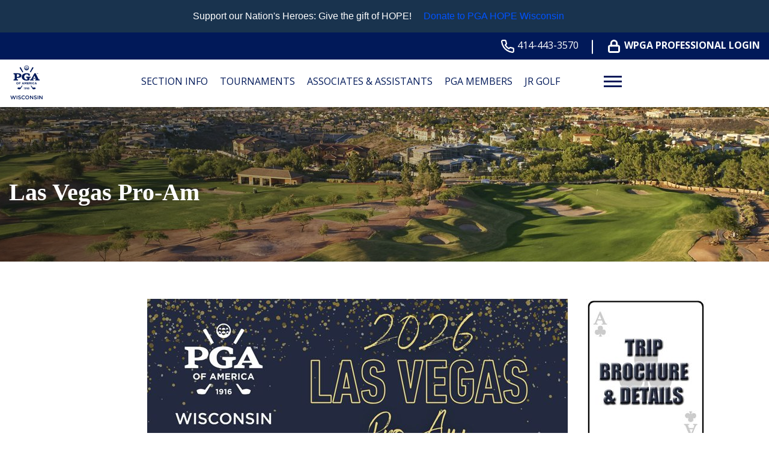

--- FILE ---
content_type: text/html; charset=UTF-8
request_url: https://wisconsin.pga.com/las-vegas-pro-am/
body_size: 29036
content:
<!DOCTYPE html>
<!--[if lt IE 7 ]><html class="ie ie6" lang="en"><![endif]-->
<!--[if IE 7 ]><html class="ie ie7" lang="en"><![endif]-->
<!--[if IE 8 ]><html class="ie ie8" lang="en"><![endif]-->
<!--[if (gte IE 9)|!(IE)]><!-->
<html lang="en" class="no-js">
<!--<![endif]-->

<head>
	<meta charset="utf-8">
	<meta name="viewport" content="width=device-width, initial-scale=1, maximum-scale=5">
	<meta http-equiv="X-UA-Compatible" content="IE=edge">
	<meta http-equiv="Content-Type" content="text/html; charset=UTF-8" />
	<!--[if lt IE 9]>
			<script src="http://html5shim.googlecode.com/svn/trunk/html5.js"></script>
		<![endif]-->

	
			<script>
			(function(i, s, o, g, r, a, m) {
				i['GoogleAnalyticsObject'] = r;
				i[r] = i[r] || function() {
					(i[r].q = i[r].q || []).push(arguments)
				}, i[r].l = 1 * new Date();
				a = s.createElement(o),
					m = s.getElementsByTagName(o)[0];
				a.async = 1;
				a.src = g;
				m.parentNode.insertBefore(a, m)
			})(window, document, 'script', 'https://www.google-analytics.com/analytics.js', 'ga');

			ga('create', 'UA-196412805-1', 'auto');
			ga('send', 'pageview');
		</script>
	
	
	<title>Las Vegas Pro-Am &#8211; Wisconsin PGA</title>
<meta name='robots' content='max-image-preview:large' />
	<style>img:is([sizes="auto" i], [sizes^="auto," i]) { contain-intrinsic-size: 3000px 1500px }</style>
	<link rel='dns-prefetch' href='//wisconsin.pga.com' />
<link rel='stylesheet' id='flexslider-css' href='https://wisconsin.pga.com/wp-content/plugins/sc-sponsor/assets/front/css/flexslider.css' type='text/css' media='all' />
<link rel='stylesheet' id='sc-sponsor-css' href='https://wisconsin.pga.com/wp-content/plugins/sc-sponsor/assets/front/css/sc-sponsor.css' type='text/css' media='all' />
<link rel='stylesheet' id='tribe-events-pro-mini-calendar-block-styles-css' href='https://wisconsin.pga.com/wp-content/plugins/events-calendar-pro/build/css/tribe-events-pro-mini-calendar-block.css' type='text/css' media='all' />
<link rel='stylesheet' id='sbi_styles-css' href='https://wisconsin.pga.com/wp-content/plugins/instagram-feed-pro/css/sbi-styles.min.css' type='text/css' media='all' />
<link rel='stylesheet' id='wp-block-library-css' href='https://wisconsin.pga.com/wp-includes/css/dist/block-library/style.min.css' type='text/css' media='all' />
<style id='classic-theme-styles-inline-css' type='text/css'>
/*! This file is auto-generated */
.wp-block-button__link{color:#fff;background-color:#32373c;border-radius:9999px;box-shadow:none;text-decoration:none;padding:calc(.667em + 2px) calc(1.333em + 2px);font-size:1.125em}.wp-block-file__button{background:#32373c;color:#fff;text-decoration:none}
</style>
<style id='global-styles-inline-css' type='text/css'>
:root{--wp--preset--aspect-ratio--square: 1;--wp--preset--aspect-ratio--4-3: 4/3;--wp--preset--aspect-ratio--3-4: 3/4;--wp--preset--aspect-ratio--3-2: 3/2;--wp--preset--aspect-ratio--2-3: 2/3;--wp--preset--aspect-ratio--16-9: 16/9;--wp--preset--aspect-ratio--9-16: 9/16;--wp--preset--color--black: #000000;--wp--preset--color--cyan-bluish-gray: #abb8c3;--wp--preset--color--white: #ffffff;--wp--preset--color--pale-pink: #f78da7;--wp--preset--color--vivid-red: #cf2e2e;--wp--preset--color--luminous-vivid-orange: #ff6900;--wp--preset--color--luminous-vivid-amber: #fcb900;--wp--preset--color--light-green-cyan: #7bdcb5;--wp--preset--color--vivid-green-cyan: #00d084;--wp--preset--color--pale-cyan-blue: #8ed1fc;--wp--preset--color--vivid-cyan-blue: #0693e3;--wp--preset--color--vivid-purple: #9b51e0;--wp--preset--gradient--vivid-cyan-blue-to-vivid-purple: linear-gradient(135deg,rgba(6,147,227,1) 0%,rgb(155,81,224) 100%);--wp--preset--gradient--light-green-cyan-to-vivid-green-cyan: linear-gradient(135deg,rgb(122,220,180) 0%,rgb(0,208,130) 100%);--wp--preset--gradient--luminous-vivid-amber-to-luminous-vivid-orange: linear-gradient(135deg,rgba(252,185,0,1) 0%,rgba(255,105,0,1) 100%);--wp--preset--gradient--luminous-vivid-orange-to-vivid-red: linear-gradient(135deg,rgba(255,105,0,1) 0%,rgb(207,46,46) 100%);--wp--preset--gradient--very-light-gray-to-cyan-bluish-gray: linear-gradient(135deg,rgb(238,238,238) 0%,rgb(169,184,195) 100%);--wp--preset--gradient--cool-to-warm-spectrum: linear-gradient(135deg,rgb(74,234,220) 0%,rgb(151,120,209) 20%,rgb(207,42,186) 40%,rgb(238,44,130) 60%,rgb(251,105,98) 80%,rgb(254,248,76) 100%);--wp--preset--gradient--blush-light-purple: linear-gradient(135deg,rgb(255,206,236) 0%,rgb(152,150,240) 100%);--wp--preset--gradient--blush-bordeaux: linear-gradient(135deg,rgb(254,205,165) 0%,rgb(254,45,45) 50%,rgb(107,0,62) 100%);--wp--preset--gradient--luminous-dusk: linear-gradient(135deg,rgb(255,203,112) 0%,rgb(199,81,192) 50%,rgb(65,88,208) 100%);--wp--preset--gradient--pale-ocean: linear-gradient(135deg,rgb(255,245,203) 0%,rgb(182,227,212) 50%,rgb(51,167,181) 100%);--wp--preset--gradient--electric-grass: linear-gradient(135deg,rgb(202,248,128) 0%,rgb(113,206,126) 100%);--wp--preset--gradient--midnight: linear-gradient(135deg,rgb(2,3,129) 0%,rgb(40,116,252) 100%);--wp--preset--font-size--small: 13px;--wp--preset--font-size--medium: 20px;--wp--preset--font-size--large: 36px;--wp--preset--font-size--x-large: 42px;--wp--preset--spacing--20: 0.44rem;--wp--preset--spacing--30: 0.67rem;--wp--preset--spacing--40: 1rem;--wp--preset--spacing--50: 1.5rem;--wp--preset--spacing--60: 2.25rem;--wp--preset--spacing--70: 3.38rem;--wp--preset--spacing--80: 5.06rem;--wp--preset--shadow--natural: 6px 6px 9px rgba(0, 0, 0, 0.2);--wp--preset--shadow--deep: 12px 12px 50px rgba(0, 0, 0, 0.4);--wp--preset--shadow--sharp: 6px 6px 0px rgba(0, 0, 0, 0.2);--wp--preset--shadow--outlined: 6px 6px 0px -3px rgba(255, 255, 255, 1), 6px 6px rgba(0, 0, 0, 1);--wp--preset--shadow--crisp: 6px 6px 0px rgba(0, 0, 0, 1);}:where(.is-layout-flex){gap: 0.5em;}:where(.is-layout-grid){gap: 0.5em;}body .is-layout-flex{display: flex;}.is-layout-flex{flex-wrap: wrap;align-items: center;}.is-layout-flex > :is(*, div){margin: 0;}body .is-layout-grid{display: grid;}.is-layout-grid > :is(*, div){margin: 0;}:where(.wp-block-columns.is-layout-flex){gap: 2em;}:where(.wp-block-columns.is-layout-grid){gap: 2em;}:where(.wp-block-post-template.is-layout-flex){gap: 1.25em;}:where(.wp-block-post-template.is-layout-grid){gap: 1.25em;}.has-black-color{color: var(--wp--preset--color--black) !important;}.has-cyan-bluish-gray-color{color: var(--wp--preset--color--cyan-bluish-gray) !important;}.has-white-color{color: var(--wp--preset--color--white) !important;}.has-pale-pink-color{color: var(--wp--preset--color--pale-pink) !important;}.has-vivid-red-color{color: var(--wp--preset--color--vivid-red) !important;}.has-luminous-vivid-orange-color{color: var(--wp--preset--color--luminous-vivid-orange) !important;}.has-luminous-vivid-amber-color{color: var(--wp--preset--color--luminous-vivid-amber) !important;}.has-light-green-cyan-color{color: var(--wp--preset--color--light-green-cyan) !important;}.has-vivid-green-cyan-color{color: var(--wp--preset--color--vivid-green-cyan) !important;}.has-pale-cyan-blue-color{color: var(--wp--preset--color--pale-cyan-blue) !important;}.has-vivid-cyan-blue-color{color: var(--wp--preset--color--vivid-cyan-blue) !important;}.has-vivid-purple-color{color: var(--wp--preset--color--vivid-purple) !important;}.has-black-background-color{background-color: var(--wp--preset--color--black) !important;}.has-cyan-bluish-gray-background-color{background-color: var(--wp--preset--color--cyan-bluish-gray) !important;}.has-white-background-color{background-color: var(--wp--preset--color--white) !important;}.has-pale-pink-background-color{background-color: var(--wp--preset--color--pale-pink) !important;}.has-vivid-red-background-color{background-color: var(--wp--preset--color--vivid-red) !important;}.has-luminous-vivid-orange-background-color{background-color: var(--wp--preset--color--luminous-vivid-orange) !important;}.has-luminous-vivid-amber-background-color{background-color: var(--wp--preset--color--luminous-vivid-amber) !important;}.has-light-green-cyan-background-color{background-color: var(--wp--preset--color--light-green-cyan) !important;}.has-vivid-green-cyan-background-color{background-color: var(--wp--preset--color--vivid-green-cyan) !important;}.has-pale-cyan-blue-background-color{background-color: var(--wp--preset--color--pale-cyan-blue) !important;}.has-vivid-cyan-blue-background-color{background-color: var(--wp--preset--color--vivid-cyan-blue) !important;}.has-vivid-purple-background-color{background-color: var(--wp--preset--color--vivid-purple) !important;}.has-black-border-color{border-color: var(--wp--preset--color--black) !important;}.has-cyan-bluish-gray-border-color{border-color: var(--wp--preset--color--cyan-bluish-gray) !important;}.has-white-border-color{border-color: var(--wp--preset--color--white) !important;}.has-pale-pink-border-color{border-color: var(--wp--preset--color--pale-pink) !important;}.has-vivid-red-border-color{border-color: var(--wp--preset--color--vivid-red) !important;}.has-luminous-vivid-orange-border-color{border-color: var(--wp--preset--color--luminous-vivid-orange) !important;}.has-luminous-vivid-amber-border-color{border-color: var(--wp--preset--color--luminous-vivid-amber) !important;}.has-light-green-cyan-border-color{border-color: var(--wp--preset--color--light-green-cyan) !important;}.has-vivid-green-cyan-border-color{border-color: var(--wp--preset--color--vivid-green-cyan) !important;}.has-pale-cyan-blue-border-color{border-color: var(--wp--preset--color--pale-cyan-blue) !important;}.has-vivid-cyan-blue-border-color{border-color: var(--wp--preset--color--vivid-cyan-blue) !important;}.has-vivid-purple-border-color{border-color: var(--wp--preset--color--vivid-purple) !important;}.has-vivid-cyan-blue-to-vivid-purple-gradient-background{background: var(--wp--preset--gradient--vivid-cyan-blue-to-vivid-purple) !important;}.has-light-green-cyan-to-vivid-green-cyan-gradient-background{background: var(--wp--preset--gradient--light-green-cyan-to-vivid-green-cyan) !important;}.has-luminous-vivid-amber-to-luminous-vivid-orange-gradient-background{background: var(--wp--preset--gradient--luminous-vivid-amber-to-luminous-vivid-orange) !important;}.has-luminous-vivid-orange-to-vivid-red-gradient-background{background: var(--wp--preset--gradient--luminous-vivid-orange-to-vivid-red) !important;}.has-very-light-gray-to-cyan-bluish-gray-gradient-background{background: var(--wp--preset--gradient--very-light-gray-to-cyan-bluish-gray) !important;}.has-cool-to-warm-spectrum-gradient-background{background: var(--wp--preset--gradient--cool-to-warm-spectrum) !important;}.has-blush-light-purple-gradient-background{background: var(--wp--preset--gradient--blush-light-purple) !important;}.has-blush-bordeaux-gradient-background{background: var(--wp--preset--gradient--blush-bordeaux) !important;}.has-luminous-dusk-gradient-background{background: var(--wp--preset--gradient--luminous-dusk) !important;}.has-pale-ocean-gradient-background{background: var(--wp--preset--gradient--pale-ocean) !important;}.has-electric-grass-gradient-background{background: var(--wp--preset--gradient--electric-grass) !important;}.has-midnight-gradient-background{background: var(--wp--preset--gradient--midnight) !important;}.has-small-font-size{font-size: var(--wp--preset--font-size--small) !important;}.has-medium-font-size{font-size: var(--wp--preset--font-size--medium) !important;}.has-large-font-size{font-size: var(--wp--preset--font-size--large) !important;}.has-x-large-font-size{font-size: var(--wp--preset--font-size--x-large) !important;}
:where(.wp-block-post-template.is-layout-flex){gap: 1.25em;}:where(.wp-block-post-template.is-layout-grid){gap: 1.25em;}
:where(.wp-block-columns.is-layout-flex){gap: 2em;}:where(.wp-block-columns.is-layout-grid){gap: 2em;}
:root :where(.wp-block-pullquote){font-size: 1.5em;line-height: 1.6;}
</style>
<link rel='stylesheet' id='ctf_styles-css' href='https://wisconsin.pga.com/wp-content/plugins/custom-twitter-feeds-pro/css/ctf-styles.min.css' type='text/css' media='all' />
<link rel='stylesheet' id='cff-css' href='https://wisconsin.pga.com/wp-content/plugins/custom-facebook-feed-pro/assets/css/cff-style.min.css' type='text/css' media='all' />
<link rel='stylesheet' id='style-css' href='https://wisconsin.pga.com/wp-content/themes/pgaofamerica/style.css?v=32&#038;ver=5f63cf19f33bf8d5ff041fc299ca89e5' type='text/css' media='all' />
<link rel='stylesheet' id='easy-notification-bar-css' href='https://wisconsin.pga.com/wp-content/plugins/easy-notification-bar/assets/css/front.css' type='text/css' media='all' />
<style id='easy-notification-bar-inline-css' type='text/css'>
.easy-notification-bar{background:#19334e;color:#ffffff;}.easy-notification-bar-button :is(a,a:hover,a:visited,a:focus) {background:#ffffff;color:#934022;border-radius:var(--wpex-rounded-sm, 0.125em);}
</style>
<script type="text/javascript" src="https://wisconsin.pga.com/wp-includes/js/jquery/jquery.min.js" id="jquery-core-js"></script>
<script type="text/javascript" src="https://wisconsin.pga.com/wp-includes/js/jquery/jquery-migrate.min.js" id="jquery-migrate-js"></script>
<script type="text/javascript" src="https://wisconsin.pga.com/wp-content/plugins/sc-sponsor/assets/front/js/jquery-flexslider.min.js" id="flexslider-js"></script>
<script type="text/javascript" src="https://wisconsin.pga.com/wp-content/plugins/sc-sponsor/assets/front/js/sc-sponsor-box.js" id="sc-sponsor-box-js"></script>
<script type="text/javascript" src="https://wisconsin.pga.com/wp-content/plugins/sc-sponsor/assets/front/js/sc-sponsor-grid.js" id="sc-sponsor-grid-js"></script>
<script src='https://wisconsin.pga.com/wp-content/plugins/the-events-calendar/common/build/js/underscore-before.js'></script>
<script type="text/javascript" src="https://wisconsin.pga.com/wp-includes/js/underscore.min.js" id="underscore-js"></script>
<script src='https://wisconsin.pga.com/wp-content/plugins/the-events-calendar/common/build/js/underscore-after.js'></script>
<script type="text/javascript" src="https://wisconsin.pga.com/wp-content/themes/pgaofamerica/assets/js/scripts.js?v=32&amp;ver=5f63cf19f33bf8d5ff041fc299ca89e5" id="scripts-js"></script>
<link rel="https://api.w.org/" href="https://wisconsin.pga.com/wp-json/" /><link rel="alternate" title="JSON" type="application/json" href="https://wisconsin.pga.com/wp-json/wp/v2/pages/1051" /><link rel="EditURI" type="application/rsd+xml" title="RSD" href="https://wisconsin.pga.com/xmlrpc.php?rsd" />

<link rel="canonical" href="https://wisconsin.pga.com/las-vegas-pro-am/" />
<link rel='shortlink' href='https://wisconsin.pga.com/?p=1051' />
<link rel="alternate" title="oEmbed (JSON)" type="application/json+oembed" href="https://wisconsin.pga.com/wp-json/oembed/1.0/embed?url=https%3A%2F%2Fwisconsin.pga.com%2Flas-vegas-pro-am%2F" />
<link rel="alternate" title="oEmbed (XML)" type="text/xml+oembed" href="https://wisconsin.pga.com/wp-json/oembed/1.0/embed?url=https%3A%2F%2Fwisconsin.pga.com%2Flas-vegas-pro-am%2F&#038;format=xml" />

<!-- This site is using AdRotate v5.17 to display their advertisements - https://ajdg.solutions/ -->
<!-- AdRotate CSS -->
<style type="text/css" media="screen">
	.g { margin:0px; padding:0px; overflow:hidden; line-height:1; zoom:1; }
	.g img { height:auto; }
	.g-col { position:relative; float:left; }
	.g-col:first-child { margin-left: 0; }
	.g-col:last-child { margin-right: 0; }
	.g-1 { margin:0px 0px 0px 0px;width:100%; max-width:433px; height:100%; max-height:96px; }
	.g-2 { min-width:10px; max-width:512px; }
	.b-2 { margin:10px; }
	@media only screen and (max-width: 480px) {
		.g-col, .g-dyn, .g-single { width:100%; margin-left:0; margin-right:0; }
	}
</style>
<!-- /AdRotate CSS -->

<!-- Custom Facebook Feed JS vars -->
<script type="text/javascript">
var cffsiteurl = "https://wisconsin.pga.com/wp-content/plugins";
var cffajaxurl = "https://wisconsin.pga.com/wp-admin/admin-ajax.php";


var cfflinkhashtags = "true";
</script>
<meta name="tec-api-version" content="v1"><meta name="tec-api-origin" content="https://wisconsin.pga.com"><link rel="alternate" href="https://wisconsin.pga.com/wp-json/tribe/events/v1/" /><link rel="icon" href="https://wisconsin.pga.com/wp-content/uploads/sites/17/2024/04/PGA-favicon-2.png" sizes="32x32" />
<link rel="icon" href="https://wisconsin.pga.com/wp-content/uploads/sites/17/2024/04/PGA-favicon-2.png" sizes="192x192" />
<link rel="apple-touch-icon" href="https://wisconsin.pga.com/wp-content/uploads/sites/17/2024/04/PGA-favicon-2.png" />
<meta name="msapplication-TileImage" content="https://wisconsin.pga.com/wp-content/uploads/sites/17/2024/04/PGA-favicon-2.png" />
		<style type="text/css" id="wp-custom-css">
			.single-tribe_events #tribe-events-content .tribe-events-event-meta dd {
    word-break: break-all;
}

.featherlight-gallerysc-module-1568868529 .featherlight-content .image img {
	min-width: 300px !important;
}

#sc-module-1221075550 {
	margin-bottom: 0 !important;
}

@media screen and (min-width: 375px ) and (max-width: 479px){
	.g-2 .g-col {
		width: 50%;
	}
}
.logo-flex{
	display: flex;
	flex-wrap: wrap;
	justify-content: space-between;
}

.logo-flex div{
	margin: 5px;
	flex: 1;
}

.logo-flex div a{
	margin: 5px;
	display: block;
}

.logo-flex div a img{
	display: inline;
	height: initial;
   
}

@media only screen and (max-width: 768px) {
  .has-easy-notification-bar .sc-module-hero .slick-slide {
        padding-top: 50px;
  }
}

.post .post-title h2 {
	line-height: 30px;
	margin-bottom: 20px;
}

/* fix for overlapping logo from notification bar, also fixed rolex */

/*
#sc-module-455194668 .slick-slide {
  top: 90px !important;
}

#sc-module-455194668 .rolex-weather-wrap {
	bottom: 20px;
}

@media only screen and (min-width: 992px) and (min-width: 783px) {
    body.admin-bar #mobile-navigation {
        top: 235px !important;
    }
}

#mobile-navigation  {
	padding-top: 280px;
} 
*/		</style>
		
	</head>

<body class="wp-singular page-template-default page page-id-1051 wp-theme-webcom-modular-v2 wp-child-theme-pgaofamerica interior tribe-no-js">

	
	
	<a href="#skip-to-content-anchor" id="skip-to-content-link">Skip to Content</a>
	<div id="wrapper">
		<div id="mobile-navigation">
			<div class="mobile-menu-container"><ul id="menu-header-menu" class="menu"><li id="menu-item-1161" class="menu-item menu-item-type-custom menu-item-object-custom menu-item-has-children menu-item-1161"><a href="#" data-depth="0">Section Info</a>
<ul class="sub-menu">
	<li id="menu-item-912" class="menu-item menu-item-type-custom menu-item-object-custom menu-item-has-children menu-item-912"><a href="#" data-depth="1">Column 1</a>
	<ul class="sub-menu">
		<li id="menu-item-1045" class="menu-item menu-item-type-post_type menu-item-object-page menu-item-1045"><a href="https://wisconsin.pga.com/about-us/" data-depth="2">About Us</a></li>
		<li id="menu-item-3112" class="menu-item menu-item-type-custom menu-item-object-custom menu-item-has-children menu-item-3112"><a href="/news" data-depth="2">Section News Releases</a>
		<ul class="sub-menu">
			<li id="menu-item-7577" class="menu-item menu-item-type-post_type menu-item-object-page menu-item-7577"><a href="https://wisconsin.pga.com/in-the-news/" data-depth="3">WPGA In The News</a></li>
		</ul>
</li>
		<li id="menu-item-1035" class="menu-item menu-item-type-post_type menu-item-object-page menu-item-1035"><a href="https://wisconsin.pga.com/leadership/" data-depth="2">Leadership &#038; Honorees</a></li>
		<li id="menu-item-1036" class="menu-item menu-item-type-post_type menu-item-object-page menu-item-1036"><a href="https://wisconsin.pga.com/committee/" data-depth="2">Committees</a></li>
		<li id="menu-item-1037" class="menu-item menu-item-type-post_type menu-item-object-page menu-item-1037"><a href="https://wisconsin.pga.com/staff/" data-depth="2">Staff &#038; Contact Us</a></li>
		<li id="menu-item-1038" class="menu-item menu-item-type-post_type menu-item-object-page menu-item-1038"><a href="https://wisconsin.pga.com/photo-gallery/" data-depth="2">Photo Gallery</a></li>
		<li id="menu-item-1039" class="menu-item menu-item-type-post_type menu-item-object-page menu-item-1039"><a href="https://wisconsin.pga.com/special-awards/" data-depth="2">Special Awards</a></li>
		<li id="menu-item-1040" class="menu-item menu-item-type-post_type menu-item-object-page menu-item-1040"><a href="https://wisconsin.pga.com/member-photos/" data-depth="2">Member Photos</a></li>
		<li id="menu-item-5929" class="menu-item menu-item-type-post_type menu-item-object-page menu-item-has-children menu-item-5929"><a href="https://wisconsin.pga.com/section-info-employment/" data-depth="2">Employment</a>
		<ul class="sub-menu">
			<li id="menu-item-12018" class="menu-item menu-item-type-post_type menu-item-object-page menu-item-12018"><a href="https://wisconsin.pga.com/pga-works-2/" data-depth="3">PGA WORKS</a></li>
		</ul>
</li>
	</ul>
</li>
</ul>
</li>
<li id="menu-item-1162" class="menu-item menu-item-type-custom menu-item-object-custom current-menu-ancestor menu-item-has-children menu-item-1162"><a href="#" data-depth="0">Tournaments</a>
<ul class="sub-menu">
	<li id="menu-item-914" class="menu-item menu-item-type-custom menu-item-object-custom current-menu-ancestor current-menu-parent menu-item-has-children menu-item-914"><a href="#" data-depth="1">Column 1</a>
	<ul class="sub-menu">
		<li id="menu-item-1073" class="menu-item menu-item-type-custom menu-item-object-custom menu-item-1073"><a target="_blank" href="https://wiscpga.bluegolf.com/bluegolf/wiscpga25/security/login.htm?next=%2Fbluegolf%2Fwiscpga24%2Fpc%2Fgofirsttab.htm" data-depth="2">Member/Associate BlueGolf Login</a></li>
		<li id="menu-item-7321" class="menu-item menu-item-type-post_type menu-item-object-page menu-item-7321"><a href="https://wisconsin.pga.com/schedule/" data-depth="2">2025 WPGA Tournament Schedule</a></li>
		<li id="menu-item-1064" class="menu-item menu-item-type-post_type menu-item-object-page menu-item-1064"><a href="https://wisconsin.pga.com/past-results/" data-depth="2">Past Results</a></li>
		<li id="menu-item-14429" class="menu-item menu-item-type-post_type menu-item-object-page menu-item-14429"><a href="https://wisconsin.pga.com/state-opens/" data-depth="2">State Opens</a></li>
		<li id="menu-item-1069" class="menu-item menu-item-type-post_type menu-item-object-page menu-item-1069"><a href="https://wisconsin.pga.com/player-of-the-year/" data-depth="2">Player of the Year</a></li>
		<li id="menu-item-12788" class="menu-item menu-item-type-custom menu-item-object-custom menu-item-12788"><a href="https://wd1.myworkdaysite.com/supplier/pgahq/purse" data-depth="2">Direct Deposit Enrollment</a></li>
		<li id="menu-item-1066" class="menu-item menu-item-type-post_type menu-item-object-page menu-item-1066"><a href="https://wisconsin.pga.com/pro-am-championship/" data-depth="2">Pro-Am Championship</a></li>
		<li id="menu-item-1067" class="menu-item menu-item-type-post_type menu-item-object-page current-menu-item page_item page-item-1051 current_page_item menu-item-1067"><a href="https://wisconsin.pga.com/las-vegas-pro-am/" aria-current="page" data-depth="2">Las Vegas Pro-Am</a></li>
		<li id="menu-item-1068" class="menu-item menu-item-type-post_type menu-item-object-page menu-item-1068"><a href="https://wisconsin.pga.com/fall-destination-pro-am/" data-depth="2">Other WPGA Travel Pro-Ams</a></li>
		<li id="menu-item-1071" class="menu-item menu-item-type-post_type menu-item-object-page menu-item-1071"><a href="https://wisconsin.pga.com/major-events-future-schedule/" data-depth="2">Major Events/Future Schedule</a></li>
	</ul>
</li>
</ul>
</li>
<li id="menu-item-1163" class="menu-item menu-item-type-custom menu-item-object-custom menu-item-has-children menu-item-1163"><a href="#" data-depth="0">Associates &#038; Assistants</a>
<ul class="sub-menu">
	<li id="menu-item-14972" class="menu-item menu-item-type-custom menu-item-object-custom menu-item-has-children menu-item-14972"><a href="#" data-depth="1">Column 1</a>
	<ul class="sub-menu">
		<li id="menu-item-1086" class="menu-item menu-item-type-post_type menu-item-object-page menu-item-1086"><a href="https://wisconsin.pga.com/assistant-professional-of-the-year/" data-depth="2">Assistant Professional of the Year</a></li>
		<li id="menu-item-1090" class="menu-item menu-item-type-custom menu-item-object-custom menu-item-has-children menu-item-1090"><a target="_blank" href="https://www.pga.org/membership/" data-depth="2">Become a PGA Member</a>
		<ul class="sub-menu">
			<li id="menu-item-14989" class="menu-item menu-item-type-custom menu-item-object-custom menu-item-14989"><a href="https://docs.google.com/forms/d/1oKshlP7AuV2mk3McPuy4_V-ScfIgsgSqM5kRU_kv_iw/viewform?edit_requested=true" data-depth="3">Reciprocity Program Application</a></li>
		</ul>
</li>
		<li id="menu-item-1087" class="menu-item menu-item-type-post_type menu-item-object-page menu-item-1087"><a href="https://wisconsin.pga.com/committee-3/" data-depth="2">Committee</a></li>
		<li id="menu-item-1099" class="menu-item menu-item-type-post_type menu-item-object-page menu-item-has-children menu-item-1099"><a href="https://wisconsin.pga.com/pgapgm31program/" data-depth="2">PGA of America PGM 3.1 Program</a>
		<ul class="sub-menu">
			<li id="menu-item-16978" class="menu-item menu-item-type-custom menu-item-object-custom menu-item-16978"><a href="https://wisconsin.pga.com/wp-content/uploads/sites/17/2025/01/PGAPGM_Associate_Mentoring_3_2024.pdf" data-depth="3">PGA PGM 3.1 Program Orientation Guide</a></li>
		</ul>
</li>
		<li id="menu-item-2409" class="menu-item menu-item-type-custom menu-item-object-custom menu-item-has-children menu-item-2409"><a target="_blank" href="https://www.pga.org/membership/associate-program/player-ability-test-pat" data-depth="2">PAT Information</a>
		<ul class="sub-menu">
			<li id="menu-item-1104" class="menu-item menu-item-type-custom menu-item-object-custom menu-item-1104"><a target="_blank" href="https://wiscpga.bluegolf.com/bluegolf/wiscpga25/schedule/playerabilitytest/index.htm" data-depth="3">Wisconsin PAT Schedule</a></li>
			<li id="menu-item-9077" class="menu-item menu-item-type-post_type menu-item-object-page menu-item-9077"><a href="https://wisconsin.pga.com/pat-professional-and-amateur-event-score-consideration-submission/" data-depth="3">PAT – Professional &#038; Amateur Event Score Consideration</a></li>
		</ul>
</li>
		<li id="menu-item-2408" class="menu-item menu-item-type-custom menu-item-object-custom menu-item-has-children menu-item-2408"><a target="_blank" href="https://wiscpga.bluegolf.com/bluegolf/wiscpga25/schedule/asst/index.htm" data-depth="2">Tournaments</a>
		<ul class="sub-menu">
			<li id="menu-item-1100" class="menu-item menu-item-type-post_type menu-item-object-page menu-item-1100"><a href="https://wisconsin.pga.com/tournamenteligibilityinfo/" data-depth="3">PQ and QE: Tournament Eligibility and Information</a></li>
		</ul>
</li>
	</ul>
</li>
</ul>
</li>
<li id="menu-item-1164" class="menu-item menu-item-type-custom menu-item-object-custom menu-item-has-children menu-item-1164"><a href="#" data-depth="0">PGA Members</a>
<ul class="sub-menu">
	<li id="menu-item-916" class="menu-item menu-item-type-custom menu-item-object-custom menu-item-has-children menu-item-916"><a href="#" data-depth="1">Column 1</a>
	<ul class="sub-menu">
		<li id="menu-item-12979" class="menu-item menu-item-type-post_type menu-item-object-page menu-item-12979"><a href="https://wisconsin.pga.com/deferred-compensation/" data-depth="2">Deferred Compensation</a></li>
		<li id="menu-item-11736" class="menu-item menu-item-type-post_type menu-item-object-page menu-item-11736"><a href="https://wisconsin.pga.com/lifelong-learning/" data-depth="2">Lifelong Learning</a></li>
		<li id="menu-item-14977" class="menu-item menu-item-type-custom menu-item-object-custom menu-item-14977"><a href="https://wisconsin.pga.com/wp-content/uploads/sites/17/2024/03/PDR-requirements-2022-2025.pdf" data-depth="2">PDR Requirements</a></li>
		<li id="menu-item-10424" class="menu-item menu-item-type-post_type menu-item-object-page menu-item-10424"><a href="https://wisconsin.pga.com/pga-coach/" data-depth="2">PGA Coach</a></li>
		<li id="menu-item-15107" class="menu-item menu-item-type-post_type menu-item-object-page menu-item-15107"><a href="https://wisconsin.pga.com/words-of-wisdom-podcast/" data-depth="2">Words of Wisdom Podcast</a></li>
		<li id="menu-item-13192" class="menu-item menu-item-type-post_type menu-item-object-page menu-item-has-children menu-item-13192"><a href="https://wisconsin.pga.com/player-pathway/" data-depth="2">Player Pathway &#038; Programs</a>
		<ul class="sub-menu">
			<li id="menu-item-1116" class="menu-item menu-item-type-post_type menu-item-object-page menu-item-1116"><a href="https://wisconsin.pga.com/drive-chip-putt/" data-depth="3">Drive Chip &#038; Putt</a></li>
			<li id="menu-item-11443" class="menu-item menu-item-type-post_type menu-item-object-page menu-item-11443"><a href="https://wisconsin.pga.com/pga-ncc/" data-depth="3">PGA Club Championship</a></li>
			<li id="menu-item-10425" class="menu-item menu-item-type-post_type menu-item-object-page menu-item-10425"><a href="https://wisconsin.pga.com/pga-family-golf/" data-depth="3">PGA Family Golf</a></li>
			<li id="menu-item-1115" class="menu-item menu-item-type-post_type menu-item-object-page menu-item-1115"><a href="https://wisconsin.pga.com/pga-junior-league-resources/" data-depth="3">PGA Jr. League</a></li>
		</ul>
</li>
	</ul>
</li>
</ul>
</li>
<li id="menu-item-1165" class="menu-item menu-item-type-custom menu-item-object-custom menu-item-has-children menu-item-1165"><a href="#" data-depth="0">JR GOLF</a>
<ul class="sub-menu">
	<li id="menu-item-922" class="menu-item menu-item-type-custom menu-item-object-custom menu-item-has-children menu-item-922"><a href="#" data-depth="1">Column 1</a>
	<ul class="sub-menu">
		<li id="menu-item-3895" class="menu-item menu-item-type-custom menu-item-object-custom menu-item-3895"><a target="_blank" href="https://wiscjuniorgolf.com/" data-depth="2">WPGA Junior Golf</a></li>
		<li id="menu-item-1138" class="menu-item menu-item-type-custom menu-item-object-custom menu-item-1138"><a target="_blank" href="https://wiscjuniorgolf.com/tournaments/" data-depth="2">Junior Golf Tournaments</a></li>
		<li id="menu-item-1139" class="menu-item menu-item-type-custom menu-item-object-custom menu-item-has-children menu-item-1139"><a target="_blank" href="https://www.pgajrleague.com/" data-depth="2">PGA Junior League</a>
		<ul class="sub-menu">
			<li id="menu-item-15515" class="menu-item menu-item-type-custom menu-item-object-custom menu-item-15515"><a href="https://sites.google.com/pgahq.com/wpgasectionchamp/home?authuser=0" data-depth="3">PGA Jr. League All Star Season</a></li>
		</ul>
</li>
		<li id="menu-item-1140" class="menu-item menu-item-type-custom menu-item-object-custom menu-item-has-children menu-item-1140"><a target="_blank" href="https://www.drivechipandputt.com/" data-depth="2">Drive, Chip &#038; Putt &#8211; Junior Info</a>
		<ul class="sub-menu">
			<li id="menu-item-17127" class="menu-item menu-item-type-custom menu-item-object-custom menu-item-17127"><a href="https://wisconsin.pga.com/wp-content/uploads/sites/17/2025/01/DCP-Schedule-Mailing-3.png" data-depth="3">2025-26 Qualifying Schedule</a></li>
		</ul>
</li>
		<li id="menu-item-1141" class="menu-item menu-item-type-custom menu-item-object-custom menu-item-1141"><a target="_blank" href="https://firstteenew.org/" data-depth="2">First Tee — Northeast Wisconsin</a></li>
		<li id="menu-item-1142" class="menu-item menu-item-type-custom menu-item-object-custom menu-item-1142"><a target="_blank" href="https://www.firstteescw.org/" data-depth="2">First Tee — South Central Wisconsin</a></li>
		<li id="menu-item-1143" class="menu-item menu-item-type-custom menu-item-object-custom menu-item-1143"><a target="_blank" href="https://firstteesoutheastwisconsin.org/" data-depth="2">First Tee — Southeast Wisconsin</a></li>
		<li id="menu-item-1144" class="menu-item menu-item-type-custom menu-item-object-custom menu-item-1144"><a target="_blank" href="https://wiscjuniorgolf.com/donate" data-depth="2">Donate to Foundation</a></li>
		<li id="menu-item-8500" class="menu-item menu-item-type-custom menu-item-object-custom menu-item-8500"><a href="https://wisconsindot.gov/Pages/dmv/vehicles/title-plates/golf.aspx" data-depth="2">Golf Wisconsin License Plates</a></li>
	</ul>
</li>
</ul>
</li>
<li id="menu-item-1166" class="menu-item menu-item-type-custom menu-item-object-custom menu-item-has-children menu-item-1166"><a href="#" data-depth="0">PGA HOPE</a>
<ul class="sub-menu">
	<li id="menu-item-13198" class="menu-item menu-item-type-custom menu-item-object-custom menu-item-has-children menu-item-13198"><a href="#" data-depth="1">Column 1</a>
	<ul class="sub-menu">
		<li id="menu-item-1117" class="menu-item menu-item-type-post_type menu-item-object-page menu-item-has-children menu-item-1117"><a href="https://wisconsin.pga.com/pga-hope/" data-depth="2">What is PGA HOPE?</a>
		<ul class="sub-menu">
			<li id="menu-item-15543" class="menu-item menu-item-type-custom menu-item-object-custom menu-item-15543"><a href="https://wiscpgajr.bluegolf.com/bluegolf/wiscpgajr25/donation/pgahopew/index.htm" data-depth="3">Give to PGA HOPE Wisconsin</a></li>
			<li id="menu-item-13398" class="menu-item menu-item-type-post_type menu-item-object-page menu-item-13398"><a href="https://wisconsin.pga.com/pga-hope-program-registration/" data-depth="3">Newcomer Program Registration</a></li>
			<li id="menu-item-13201" class="menu-item menu-item-type-post_type menu-item-object-page menu-item-13201"><a href="https://wisconsin.pga.com/pga-hope-graduate-card-holder-program/" data-depth="3">Program Graduate Opportunities</a></li>
			<li id="menu-item-14795" class="menu-item menu-item-type-post_type menu-item-object-page menu-item-14795"><a href="https://wisconsin.pga.com/pga-hope/pgahopemerchandisestore/" data-depth="3">PGA HOPE Merchandise Store</a></li>
			<li id="menu-item-13399" class="menu-item menu-item-type-post_type menu-item-object-page menu-item-13399"><a href="https://wisconsin.pga.com/special-events/" data-depth="3">Special Events</a></li>
		</ul>
</li>
	</ul>
</li>
</ul>
</li>
<li id="menu-item-1167" class="menu-item menu-item-type-custom menu-item-object-custom menu-item-has-children menu-item-1167"><a href="#" data-depth="0">Partners</a>
<ul class="sub-menu">
	<li id="menu-item-1015" class="menu-item menu-item-type-custom menu-item-object-custom menu-item-has-children menu-item-1015"><a href="#" data-depth="1">Column 1</a>
	<ul class="sub-menu">
		<li id="menu-item-1122" class="menu-item menu-item-type-post_type menu-item-object-page menu-item-1122"><a href="https://wisconsin.pga.com/sponsors/" data-depth="2">Sponsors</a></li>
		<li id="menu-item-1123" class="menu-item menu-item-type-post_type menu-item-object-page menu-item-1123"><a href="https://wisconsin.pga.com/allied-associations/" data-depth="2">Allied Associations &#038; Sections</a></li>
	</ul>
</li>
</ul>
</li>
</ul></div>		</div><!-- /#mobile-navigation -->
		<header id="header">
						<div class="easy-notification-bar easy-notification-bar--align_center easy-notification-bar--button_right">
				<div class="easy-notification-bar-container enb-system-font">
											<div class="easy-notification-bar-message">Support our Nation's Heroes: Give the gift of HOPE!</div>
																<div class="easy-notification-bar-button">
							<a class="easy-notification-bar-button__link" href="https://www.pgareach.org/pgahope?campaign=735339" rel="noreferrer" target="_blank">Donate to PGA HOPE Wisconsin</a>
						</div>
									</div>
							</div>
			
            <div class="header-bar">
                <div class="ctas-wrap">
                    <div class="ctas hidden-xs hidden-sm">
                                                                                    <a class="cta cta-primary" href="tel:414-443-3570">
                                    <span class="cta-icon cta-primary-icon">
                                        <svg xmlns="http://www.w3.org/2000/svg" viewBox="0 0 19.858 19.894"><path id="Icon_feather-phone" data-name="Icon feather-phone" d="M21.024,16.4v2.694a1.8,1.8,0,0,1-1.957,1.8,17.768,17.768,0,0,1-7.748-2.756,17.508,17.508,0,0,1-5.387-5.387A17.768,17.768,0,0,1,3.175,4.957,1.8,1.8,0,0,1,4.962,3H7.655a1.8,1.8,0,0,1,1.8,1.544,11.528,11.528,0,0,0,.628,2.523,1.8,1.8,0,0,1-.4,1.894L8.535,10.1a14.365,14.365,0,0,0,5.387,5.387l1.14-1.14a1.8,1.8,0,0,1,1.894-.4,11.528,11.528,0,0,0,2.523.628A1.8,1.8,0,0,1,21.024,16.4Z" transform="translate(-2.167 -2)" stroke-linecap="round" stroke-linejoin="round" stroke-width="2"/></svg>
                                    </span>
                                    414-443-3570                                </a>
                                <div class="pipe"><span></span></div>
                                                        <a class="cta cta-secondary" href="https://wisconsin.pga.com/professional-login">
                                            <span class="cta-icon cta-secondary-icon">
                                                <svg xmlns="http://www.w3.org/2000/svg" viewBox="0 0 20.724 22.693"><g id="Icon_feather-lock" data-name="Icon feather-lock" transform="translate(-3 -1.5)"><path id="Path_2" data-name="Path 2" d="M6.469,16.5H20.255a1.969,1.969,0,0,1,1.969,1.969v6.893a1.969,1.969,0,0,1-1.969,1.969H6.469A1.969,1.969,0,0,1,4.5,25.362V18.469A1.969,1.969,0,0,1,6.469,16.5Z" transform="translate(0 -4.638)" fill="none" stroke-linecap="round" stroke-linejoin="round" stroke-width="3"/><path id="Path_3" data-name="Path 3" d="M10.5,11.862V7.923a4.923,4.923,0,0,1,9.847,0v3.939" transform="translate(-2.061)" stroke-linecap="round" stroke-linejoin="round" stroke-width="3"/></g></svg>
                                            </span>
                                            WPGA Professional Login
                                        </a>                                            </div>                       
                </div>             
            </div>
			<div class="header-top">
				<a href="https://wisconsin.pga.com" class="logo">
                    <div class="logo-svg-wrap"><svg xmlns="http://www.w3.org/2000/svg" viewBox="0 0 113.18 112.79">
  <g id="Section_Name" data-name="Section Name">
    <g>
      <path class="cls-2" d="M18.76,87.27h1.66l2.09,6.49,2.15-6.51h1.3l2.15,6.51,2.09-6.49h1.61l-3.05,8.81h-1.32l-2.15-6.29-2.15,6.29h-1.33l-3.05-8.81Z"/>
      <path class="cls-2" d="M33.48,87.27h1.54v8.75h-1.54v-8.75Z"/>
      <path class="cls-2" d="M36.76,94.75l.92-1.1c.84.72,1.67,1.14,2.76,1.14.95,0,1.55-.44,1.55-1.1v-.03c0-.62-.35-.96-1.97-1.34-1.86-.45-2.91-1-2.91-2.61v-.03c0-1.5,1.25-2.54,2.99-2.54,1.27,0,2.29.39,3.17,1.1l-.82,1.16c-.79-.59-1.58-.9-2.38-.9-.9,0-1.42.46-1.42,1.04v.03c0,.67.4.97,2.07,1.37,1.85.45,2.81,1.11,2.81,2.56v.02c0,1.64-1.29,2.61-3.12,2.61-1.34,0-2.6-.46-3.65-1.4Z"/>
      <path class="cls-2" d="M44.96,91.67v-.03c0-2.49,1.86-4.52,4.51-4.52,1.61,0,2.59.56,3.42,1.36l-.99,1.14c-.7-.65-1.45-1.09-2.45-1.09-1.67,0-2.89,1.37-2.89,3.09v.02c0,1.71,1.21,3.11,2.89,3.11,1.07,0,1.76-.44,2.51-1.14l.99,1c-.91.95-1.91,1.55-3.55,1.55-2.55,0-4.45-1.99-4.45-4.5Z"/>
      <path class="cls-2" d="M53.94,91.67v-.03c0-2.46,1.9-4.52,4.59-4.52s4.56,2.04,4.56,4.5v.02c0,2.46-1.9,4.52-4.59,4.52s-4.56-2.04-4.56-4.5ZM61.48,91.67v-.03c0-1.7-1.24-3.11-2.97-3.11s-2.95,1.39-2.95,3.09v.02c0,1.7,1.24,3.11,2.97,3.11s2.95-1.39,2.95-3.09Z"/>
      <path class="cls-2" d="M64.95,87.27h1.42l4.69,6.05v-6.05h1.51v8.75h-1.29l-4.82-6.22v6.22h-1.51v-8.75Z"/>
      <path class="cls-2" d="M74.24,94.75l.92-1.1c.84.72,1.67,1.14,2.76,1.14.95,0,1.55-.44,1.55-1.1v-.03c0-.62-.35-.96-1.97-1.34-1.86-.45-2.91-1-2.91-2.61v-.03c0-1.5,1.25-2.54,2.99-2.54,1.27,0,2.29.39,3.17,1.1l-.82,1.16c-.79-.59-1.58-.9-2.38-.9-.9,0-1.42.46-1.42,1.04v.03c0,.67.4.97,2.07,1.37,1.85.45,2.81,1.11,2.81,2.56v.02c0,1.64-1.29,2.61-3.12,2.61-1.34,0-2.6-.46-3.65-1.4Z"/>
      <path class="cls-2" d="M82.91,87.27h1.54v8.75h-1.54v-8.75Z"/>
      <path class="cls-2" d="M86.79,87.27h1.42l4.69,6.05v-6.05h1.51v8.75h-1.29l-4.82-6.22v6.22h-1.51v-8.75Z"/>
    </g>
  </g>
  <g id="Logo">
    <g>
      <g>
        <g>
          <path class="cls-2" d="M32.76,58.46h0c0-1.42,1.11-2.58,2.64-2.58s2.63,1.14,2.63,2.55h0c0,1.42-1.11,2.58-2.64,2.58s-2.63-1.14-2.63-2.55ZM36.88,58.46h0c0-.86-.62-1.57-1.5-1.57s-1.49.69-1.49,1.54h0c0,.86.62,1.57,1.5,1.57s1.49-.69,1.49-1.54Z"/>
          <path class="cls-2" d="M39.14,55.97h3.77v.99h-2.68v1.05h2.36v.99h-2.36v1.92h-1.09v-4.95Z"/>
          <path class="cls-2" d="M48.01,55.95h1l2.12,4.99h-1.14l-.45-1.11h-2.09l-.45,1.11h-1.11l2.12-4.99ZM49.15,58.86l-.66-1.61-.66,1.61h1.32Z"/>
          <path class="cls-2" d="M52.04,55.97h1.18l1.3,2.09,1.3-2.09h1.18v4.95h-1.08v-3.23l-1.39,2.12h-.03l-1.38-2.09v3.21h-1.07v-4.95Z"/>
          <path class="cls-2" d="M58.21,55.97h3.74v.97h-2.65v1h2.34v.97h-2.34v1.04h2.69v.97h-3.77v-4.95Z"/>
          <path class="cls-2" d="M63.1,55.97h2.26c.63,0,1.12.18,1.44.5.28.28.42.67.42,1.13h0c0,.81-.43,1.32-1.06,1.55l1.21,1.77h-1.27l-1.06-1.59h-.86v1.59h-1.09v-4.95ZM65.29,58.37c.53,0,.84-.28.84-.7h0c0-.48-.33-.72-.86-.72h-1.08v1.42h1.1Z"/>
          <path class="cls-2" d="M68.41,55.97h1.09v4.95h-1.09v-4.95Z"/>
          <path class="cls-2" d="M70.66,58.46h0c0-1.42,1.06-2.58,2.58-2.58.93,0,1.49.31,1.95.76l-.69.8c-.38-.35-.77-.56-1.27-.56-.84,0-1.44.69-1.44,1.54h0c0,.86.59,1.57,1.44,1.57.57,0,.91-.23,1.3-.58l.69.7c-.51.54-1.08.88-2.03.88-1.46,0-2.54-1.13-2.54-2.55Z"/>
          <path class="cls-2" d="M77.95,55.95h1l2.12,4.99h-1.14l-.45-1.11h-2.09l-.45,1.11h-1.11l2.12-4.99ZM79.09,58.86l-.66-1.61-.66,1.61h1.32Z"/>
        </g>
        <g>
          <path class="cls-2" d="M64.86,45.57l1.64-.48v-2.06h-10.64v2.06l1.64.48c1.16.36,1.21.49,1.21,1.42v2.8c-.59.11-1.7.13-2.42.02-3.85-.56-4.91-3.4-4.91-6.37,0-1.67.56-3.19,1.84-4.42.91-.88,2.3-1.68,4.42-1.6.92.03,1.99.48,2.35.73,1.05.73,1.3,1.6,1.58,2.66h2.73v-4.18s-2.76-1.88-7.51-1.88c-3.77,0-11.2,1.57-11.2,8.95,0,4.53,3.8,8.07,10.42,8.4,4.56.23,7.65-1.12,7.65-1.12v-3.99c0-.93.04-1.06,1.2-1.42"/>
          <path class="cls-2" d="M38.57,35.15c-.79-.09-3.09-.11-3.09-.11h-9.36v2.05l1.57.48c1.27.41,1.27.53,1.27,1.47v8.9c0,.94,0,.99-1.27,1.4l-1.57.45v2.06h10.69v-2.06l-1.57-.45c-1.28-.41-1.28-.46-1.28-1.4v-2.15h2.54c2.33-.04,4.21-.18,5.89-1.14,1.6-.91,2.48-2.59,2.48-4.35,0-2.83-2.24-4.75-6.31-5.17M38.97,42.57c-.3.27-.97.6-1.51.74-1.49.38-3.41.23-3.48.23v-6.32c1.26,0,3.47-.19,4.89.83.7.5,1.11,1.3,1.13,2.33.02.73-.25,1.53-1.03,2.19"/>
          <path class="cls-2" d="M86.25,49.39c-.95-.35-1.17-.52-1.44-1.12l-6.64-13.22h-2.75l-7.43,13.47c-.27.51-.51.63-1.13.85l-1.69.52v1.97h8.24v-2.02l-1.83-.47c-.39-.1-.37-.36-.28-.53,0,0,.24-.46.6-1.14h6.9c.37.69.46.83.58,1.08.18.37-.17.53-.6.65l-1.65.46v1.97h10.58v-1.94s-1.45-.53-1.46-.53M72.73,46.08c1.08-2.06,2.6-4.99,2.7-5.2.11.25,1.49,3.11,2.51,5.2h-5.21Z"/>
        </g>
      </g>
      <g>
        <path class="cls-2" d="M81.02,35.3h-.51v-.26h1.3v.26h-.51v1.34h-.28v-1.34Z"/>
        <path class="cls-2" d="M82.11,35.04h.3l.49.76.49-.76h.3v1.6h-.28v-1.15l-.51.76h0l-.5-.75v1.14h-.28v-1.6Z"/>
      </g>
      <g>
        <polygon class="cls-2" points="51.49 69.24 50.77 69.42 50.59 68.68 51.76 68.33 52.38 68.33 52.38 72.45 51.49 72.45 51.49 69.24"/>
        <path class="cls-2" d="M53.48,72.04l.47-.68c.3.24.55.35.9.35.5,0,.77-.38.83-.93-.2.17-.47.28-.83.28-.89,0-1.46-.49-1.46-1.32h0c0-.84.64-1.45,1.56-1.45.55,0,.87.13,1.18.44.29.29.49.74.49,1.55h0c0,1.34-.63,2.25-1.79,2.25-.6,0-1-.2-1.35-.49M55.7,69.7h0c0-.37-.27-.64-.72-.64s-.7.26-.7.62h0c0,.37.27.63.71.63s.7-.26.7-.61"/>
        <polygon class="cls-2" points="58.13 69.24 57.41 69.42 57.22 68.68 58.4 68.33 59.02 68.33 59.02 72.45 58.13 72.45 58.13 69.24"/>
        <path class="cls-2" d="M60.5,72.09c-.3-.3-.49-.74-.49-1.55h0c0-1.28.57-2.25,1.8-2.25.56,0,.92.16,1.28.45l-.47.7c-.27-.21-.49-.33-.84-.33-.51,0-.77.41-.83.95.2-.13.44-.26.85-.26.81,0,1.44.45,1.44,1.31h0c0,.85-.67,1.43-1.56,1.43-.53,0-.9-.15-1.18-.44M62.35,71.15h0c0-.36-.27-.61-.71-.61s-.7.25-.7.59h0c0,.36.27.62.71.62s.7-.25.7-.6"/>
      </g>
      <g>
        <path class="cls-2" d="M75.44,68.27c-.51-.06-.83-.06-1.92.14-.95.21-1.49.42-1.82.6-.21-.29-1.96-2.6-3.58-4.77h-1.59l4.91,7.83.08.05c.07.04.73.41,2.6.38,1.17-.02,2.67-.33,2.76-.34.8-.21,1.26-1.81,1.42-2.49l.06-.24-.19-.16s-1.04-.86-2.72-.99Z"/>
        <path class="cls-2" d="M38.4,68.27c.51-.06.83-.06,1.92.14.95.21,1.49.42,1.82.6.21-.29,1.96-2.6,3.58-4.77h1.59s-4.91,7.83-4.91,7.83l-.08.05c-.07.04-.73.41-2.6.38-1.17-.02-2.67-.33-2.76-.34-.8-.21-1.26-1.81-1.42-2.49l-.06-.24.19-.16s1.04-.86,2.72-.99Z"/>
        <path class="cls-1" d="M56.88,16.76c-3.15,0-5.72,2.57-5.72,5.72s2.57,5.72,5.72,5.72,5.72-2.56,5.72-5.72-2.57-5.72-5.72-5.72M54.09,25.14c-.36,0-.62-.27-.79-.51-.19-.28-.31-.61-.3-1.01v-.02c.53.29,1.14.5,1.81.65-.04.45-.27.88-.72.89M57.98,25.4c-.27.24-.62.42-1.1.42s-.84-.17-1.1-.42c-.27-.24-.46-.58-.46-1.04,0-.01,0-.02,0-.02.94.16,2.19.15,3.12,0,0,.47-.2.8-.47,1.05M60.5,24.61c-.17.25-.41.5-.77.53-.18.01-.35-.06-.47-.17-.17-.16-.26-.4-.29-.71.67-.14,1.28-.35,1.81-.64,0,0,0,0,0,0,0,.36-.09.72-.28.99M60.78,23.59c-.02-.25-.08-.46-.21-.63-.12-.16-.29-.3-.53-.3-.41,0-.66.28-.82.53-.19.3-.29.65-.27,1.05-.16.03-.34.07-.5.09-.01-.46-.2-.8-.47-1.04-.26-.24-.62-.42-1.1-.42s-.83.18-1.1.42c-.27.24-.45.59-.47,1.04-.17-.02-.34-.05-.5-.09.02-.68-.24-1.22-.68-1.47-.26-.15-.6-.13-.81.05-.2.17-.31.43-.33.76-.03,0-.71-.59-.87-.81,0,0,0,0,0,0,0-.1-.01-.2-.01-.3,0-2.63,2.14-4.77,4.77-4.77s4.77,2.14,4.77,4.77c0,.08,0,.15,0,.23-.11.18-.36.54-.87.89M56.85,20.18c-.44.03-.79.19-1.04.44-.23.24-.39.56-.43.94.95.1,2.07.09,3.01,0-.04-.42-.21-.74-.47-.99-.23-.2-.63-.43-1.07-.4M54.33,20.22c-.29-.08-.57.07-.73.21-.2.19-.35.46-.42.75.53.16,1.1.27,1.72.34.08-.57-.1-1.16-.57-1.3M59.56,20.19c-.54.04-.79.69-.69,1.32.62-.07,1.19-.18,1.72-.34-.06-.23-.16-.45-.3-.62-.16-.19-.39-.39-.73-.36"/>
        <path class="cls-2" d="M49.18,31.98l-6.11-11.02s-.8-.17-1.55.23c-.76.41-1.02,1.17-1.02,1.17l6.69,10.65c.63-.39,1.29-.74,1.98-1.04Z"/>
        <path class="cls-2" d="M66.54,33.03l6.7-10.67s-.25-.77-1.02-1.17c-.75-.4-1.55-.23-1.55-.23l-6.12,11.04c1.07.46,1.74.87,1.98,1.03Z"/>
      </g>
    </g>
  </g>
</svg></div>				</a>

                <!-- header top nav area -->
                <div class="navigation-main hidden-xs hidden-sm">
					<div class="menu-header-menu-container"><ul id="menu-header-menu-1" class="menu"><li class="menu-item menu-item-type-custom menu-item-object-custom menu-item-has-children menu-item-1161"><a href="#" data-depth="0">Section Info</a>
<ul class="sub-menu">
	<li class="menu-item menu-item-type-custom menu-item-object-custom menu-item-has-children menu-item-912"><a href="#" data-depth="1">Column 1</a>
	<ul class="sub-menu">
		<li class="menu-item menu-item-type-post_type menu-item-object-page menu-item-1045"><a href="https://wisconsin.pga.com/about-us/" data-depth="2">About Us</a></li>
		<li class="menu-item menu-item-type-custom menu-item-object-custom menu-item-has-children menu-item-3112"><a href="/news" data-depth="2">Section News Releases</a>
		<ul class="sub-menu">
			<li class="menu-item menu-item-type-post_type menu-item-object-page menu-item-7577"><a href="https://wisconsin.pga.com/in-the-news/" data-depth="3">WPGA In The News</a></li>
		</ul>
</li>
		<li class="menu-item menu-item-type-post_type menu-item-object-page menu-item-1035"><a href="https://wisconsin.pga.com/leadership/" data-depth="2">Leadership &#038; Honorees</a></li>
		<li class="menu-item menu-item-type-post_type menu-item-object-page menu-item-1036"><a href="https://wisconsin.pga.com/committee/" data-depth="2">Committees</a></li>
		<li class="menu-item menu-item-type-post_type menu-item-object-page menu-item-1037"><a href="https://wisconsin.pga.com/staff/" data-depth="2">Staff &#038; Contact Us</a></li>
		<li class="menu-item menu-item-type-post_type menu-item-object-page menu-item-1038"><a href="https://wisconsin.pga.com/photo-gallery/" data-depth="2">Photo Gallery</a></li>
		<li class="menu-item menu-item-type-post_type menu-item-object-page menu-item-1039"><a href="https://wisconsin.pga.com/special-awards/" data-depth="2">Special Awards</a></li>
		<li class="menu-item menu-item-type-post_type menu-item-object-page menu-item-1040"><a href="https://wisconsin.pga.com/member-photos/" data-depth="2">Member Photos</a></li>
		<li class="menu-item menu-item-type-post_type menu-item-object-page menu-item-has-children menu-item-5929"><a href="https://wisconsin.pga.com/section-info-employment/" data-depth="2">Employment</a>
		<ul class="sub-menu">
			<li class="menu-item menu-item-type-post_type menu-item-object-page menu-item-12018"><a href="https://wisconsin.pga.com/pga-works-2/" data-depth="3">PGA WORKS</a></li>
		</ul>
</li>
	</ul>
</li>
</ul>
</li>
<li class="menu-item menu-item-type-custom menu-item-object-custom current-menu-ancestor menu-item-has-children menu-item-1162"><a href="#" data-depth="0">Tournaments</a>
<ul class="sub-menu">
	<li class="menu-item menu-item-type-custom menu-item-object-custom current-menu-ancestor current-menu-parent menu-item-has-children menu-item-914"><a href="#" data-depth="1">Column 1</a>
	<ul class="sub-menu">
		<li class="menu-item menu-item-type-custom menu-item-object-custom menu-item-1073"><a target="_blank" href="https://wiscpga.bluegolf.com/bluegolf/wiscpga25/security/login.htm?next=%2Fbluegolf%2Fwiscpga24%2Fpc%2Fgofirsttab.htm" data-depth="2">Member/Associate BlueGolf Login</a></li>
		<li class="menu-item menu-item-type-post_type menu-item-object-page menu-item-7321"><a href="https://wisconsin.pga.com/schedule/" data-depth="2">2025 WPGA Tournament Schedule</a></li>
		<li class="menu-item menu-item-type-post_type menu-item-object-page menu-item-1064"><a href="https://wisconsin.pga.com/past-results/" data-depth="2">Past Results</a></li>
		<li class="menu-item menu-item-type-post_type menu-item-object-page menu-item-14429"><a href="https://wisconsin.pga.com/state-opens/" data-depth="2">State Opens</a></li>
		<li class="menu-item menu-item-type-post_type menu-item-object-page menu-item-1069"><a href="https://wisconsin.pga.com/player-of-the-year/" data-depth="2">Player of the Year</a></li>
		<li class="menu-item menu-item-type-custom menu-item-object-custom menu-item-12788"><a href="https://wd1.myworkdaysite.com/supplier/pgahq/purse" data-depth="2">Direct Deposit Enrollment</a></li>
		<li class="menu-item menu-item-type-post_type menu-item-object-page menu-item-1066"><a href="https://wisconsin.pga.com/pro-am-championship/" data-depth="2">Pro-Am Championship</a></li>
		<li class="menu-item menu-item-type-post_type menu-item-object-page current-menu-item page_item page-item-1051 current_page_item menu-item-1067"><a href="https://wisconsin.pga.com/las-vegas-pro-am/" aria-current="page" data-depth="2">Las Vegas Pro-Am</a></li>
		<li class="menu-item menu-item-type-post_type menu-item-object-page menu-item-1068"><a href="https://wisconsin.pga.com/fall-destination-pro-am/" data-depth="2">Other WPGA Travel Pro-Ams</a></li>
		<li class="menu-item menu-item-type-post_type menu-item-object-page menu-item-1071"><a href="https://wisconsin.pga.com/major-events-future-schedule/" data-depth="2">Major Events/Future Schedule</a></li>
	</ul>
</li>
</ul>
</li>
<li class="menu-item menu-item-type-custom menu-item-object-custom menu-item-has-children menu-item-1163"><a href="#" data-depth="0">Associates &#038; Assistants</a>
<ul class="sub-menu">
	<li class="menu-item menu-item-type-custom menu-item-object-custom menu-item-has-children menu-item-14972"><a href="#" data-depth="1">Column 1</a>
	<ul class="sub-menu">
		<li class="menu-item menu-item-type-post_type menu-item-object-page menu-item-1086"><a href="https://wisconsin.pga.com/assistant-professional-of-the-year/" data-depth="2">Assistant Professional of the Year</a></li>
		<li class="menu-item menu-item-type-custom menu-item-object-custom menu-item-has-children menu-item-1090"><a target="_blank" href="https://www.pga.org/membership/" data-depth="2">Become a PGA Member</a>
		<ul class="sub-menu">
			<li class="menu-item menu-item-type-custom menu-item-object-custom menu-item-14989"><a href="https://docs.google.com/forms/d/1oKshlP7AuV2mk3McPuy4_V-ScfIgsgSqM5kRU_kv_iw/viewform?edit_requested=true" data-depth="3">Reciprocity Program Application</a></li>
		</ul>
</li>
		<li class="menu-item menu-item-type-post_type menu-item-object-page menu-item-1087"><a href="https://wisconsin.pga.com/committee-3/" data-depth="2">Committee</a></li>
		<li class="menu-item menu-item-type-post_type menu-item-object-page menu-item-has-children menu-item-1099"><a href="https://wisconsin.pga.com/pgapgm31program/" data-depth="2">PGA of America PGM 3.1 Program</a>
		<ul class="sub-menu">
			<li class="menu-item menu-item-type-custom menu-item-object-custom menu-item-16978"><a href="https://wisconsin.pga.com/wp-content/uploads/sites/17/2025/01/PGAPGM_Associate_Mentoring_3_2024.pdf" data-depth="3">PGA PGM 3.1 Program Orientation Guide</a></li>
		</ul>
</li>
		<li class="menu-item menu-item-type-custom menu-item-object-custom menu-item-has-children menu-item-2409"><a target="_blank" href="https://www.pga.org/membership/associate-program/player-ability-test-pat" data-depth="2">PAT Information</a>
		<ul class="sub-menu">
			<li class="menu-item menu-item-type-custom menu-item-object-custom menu-item-1104"><a target="_blank" href="https://wiscpga.bluegolf.com/bluegolf/wiscpga25/schedule/playerabilitytest/index.htm" data-depth="3">Wisconsin PAT Schedule</a></li>
			<li class="menu-item menu-item-type-post_type menu-item-object-page menu-item-9077"><a href="https://wisconsin.pga.com/pat-professional-and-amateur-event-score-consideration-submission/" data-depth="3">PAT – Professional &#038; Amateur Event Score Consideration</a></li>
		</ul>
</li>
		<li class="menu-item menu-item-type-custom menu-item-object-custom menu-item-has-children menu-item-2408"><a target="_blank" href="https://wiscpga.bluegolf.com/bluegolf/wiscpga25/schedule/asst/index.htm" data-depth="2">Tournaments</a>
		<ul class="sub-menu">
			<li class="menu-item menu-item-type-post_type menu-item-object-page menu-item-1100"><a href="https://wisconsin.pga.com/tournamenteligibilityinfo/" data-depth="3">PQ and QE: Tournament Eligibility and Information</a></li>
		</ul>
</li>
	</ul>
</li>
</ul>
</li>
<li class="menu-item menu-item-type-custom menu-item-object-custom menu-item-has-children menu-item-1164"><a href="#" data-depth="0">PGA Members</a>
<ul class="sub-menu">
	<li class="menu-item menu-item-type-custom menu-item-object-custom menu-item-has-children menu-item-916"><a href="#" data-depth="1">Column 1</a>
	<ul class="sub-menu">
		<li class="menu-item menu-item-type-post_type menu-item-object-page menu-item-12979"><a href="https://wisconsin.pga.com/deferred-compensation/" data-depth="2">Deferred Compensation</a></li>
		<li class="menu-item menu-item-type-post_type menu-item-object-page menu-item-11736"><a href="https://wisconsin.pga.com/lifelong-learning/" data-depth="2">Lifelong Learning</a></li>
		<li class="menu-item menu-item-type-custom menu-item-object-custom menu-item-14977"><a href="https://wisconsin.pga.com/wp-content/uploads/sites/17/2024/03/PDR-requirements-2022-2025.pdf" data-depth="2">PDR Requirements</a></li>
		<li class="menu-item menu-item-type-post_type menu-item-object-page menu-item-10424"><a href="https://wisconsin.pga.com/pga-coach/" data-depth="2">PGA Coach</a></li>
		<li class="menu-item menu-item-type-post_type menu-item-object-page menu-item-15107"><a href="https://wisconsin.pga.com/words-of-wisdom-podcast/" data-depth="2">Words of Wisdom Podcast</a></li>
		<li class="menu-item menu-item-type-post_type menu-item-object-page menu-item-has-children menu-item-13192"><a href="https://wisconsin.pga.com/player-pathway/" data-depth="2">Player Pathway &#038; Programs</a>
		<ul class="sub-menu">
			<li class="menu-item menu-item-type-post_type menu-item-object-page menu-item-1116"><a href="https://wisconsin.pga.com/drive-chip-putt/" data-depth="3">Drive Chip &#038; Putt</a></li>
			<li class="menu-item menu-item-type-post_type menu-item-object-page menu-item-11443"><a href="https://wisconsin.pga.com/pga-ncc/" data-depth="3">PGA Club Championship</a></li>
			<li class="menu-item menu-item-type-post_type menu-item-object-page menu-item-10425"><a href="https://wisconsin.pga.com/pga-family-golf/" data-depth="3">PGA Family Golf</a></li>
			<li class="menu-item menu-item-type-post_type menu-item-object-page menu-item-1115"><a href="https://wisconsin.pga.com/pga-junior-league-resources/" data-depth="3">PGA Jr. League</a></li>
		</ul>
</li>
	</ul>
</li>
</ul>
</li>
<li class="menu-item menu-item-type-custom menu-item-object-custom menu-item-has-children menu-item-1165"><a href="#" data-depth="0">JR GOLF</a>
<ul class="sub-menu">
	<li class="menu-item menu-item-type-custom menu-item-object-custom menu-item-has-children menu-item-922"><a href="#" data-depth="1">Column 1</a>
	<ul class="sub-menu">
		<li class="menu-item menu-item-type-custom menu-item-object-custom menu-item-3895"><a target="_blank" href="https://wiscjuniorgolf.com/" data-depth="2">WPGA Junior Golf</a></li>
		<li class="menu-item menu-item-type-custom menu-item-object-custom menu-item-1138"><a target="_blank" href="https://wiscjuniorgolf.com/tournaments/" data-depth="2">Junior Golf Tournaments</a></li>
		<li class="menu-item menu-item-type-custom menu-item-object-custom menu-item-has-children menu-item-1139"><a target="_blank" href="https://www.pgajrleague.com/" data-depth="2">PGA Junior League</a>
		<ul class="sub-menu">
			<li class="menu-item menu-item-type-custom menu-item-object-custom menu-item-15515"><a href="https://sites.google.com/pgahq.com/wpgasectionchamp/home?authuser=0" data-depth="3">PGA Jr. League All Star Season</a></li>
		</ul>
</li>
		<li class="menu-item menu-item-type-custom menu-item-object-custom menu-item-has-children menu-item-1140"><a target="_blank" href="https://www.drivechipandputt.com/" data-depth="2">Drive, Chip &#038; Putt &#8211; Junior Info</a>
		<ul class="sub-menu">
			<li class="menu-item menu-item-type-custom menu-item-object-custom menu-item-17127"><a href="https://wisconsin.pga.com/wp-content/uploads/sites/17/2025/01/DCP-Schedule-Mailing-3.png" data-depth="3">2025-26 Qualifying Schedule</a></li>
		</ul>
</li>
		<li class="menu-item menu-item-type-custom menu-item-object-custom menu-item-1141"><a target="_blank" href="https://firstteenew.org/" data-depth="2">First Tee — Northeast Wisconsin</a></li>
		<li class="menu-item menu-item-type-custom menu-item-object-custom menu-item-1142"><a target="_blank" href="https://www.firstteescw.org/" data-depth="2">First Tee — South Central Wisconsin</a></li>
		<li class="menu-item menu-item-type-custom menu-item-object-custom menu-item-1143"><a target="_blank" href="https://firstteesoutheastwisconsin.org/" data-depth="2">First Tee — Southeast Wisconsin</a></li>
		<li class="menu-item menu-item-type-custom menu-item-object-custom menu-item-1144"><a target="_blank" href="https://wiscjuniorgolf.com/donate" data-depth="2">Donate to Foundation</a></li>
		<li class="menu-item menu-item-type-custom menu-item-object-custom menu-item-8500"><a href="https://wisconsindot.gov/Pages/dmv/vehicles/title-plates/golf.aspx" data-depth="2">Golf Wisconsin License Plates</a></li>
	</ul>
</li>
</ul>
</li>
<li class="menu-item menu-item-type-custom menu-item-object-custom menu-item-has-children menu-item-1166"><a href="#" data-depth="0">PGA HOPE</a>
<ul class="sub-menu">
	<li class="menu-item menu-item-type-custom menu-item-object-custom menu-item-has-children menu-item-13198"><a href="#" data-depth="1">Column 1</a>
	<ul class="sub-menu">
		<li class="menu-item menu-item-type-post_type menu-item-object-page menu-item-has-children menu-item-1117"><a href="https://wisconsin.pga.com/pga-hope/" data-depth="2">What is PGA HOPE?</a>
		<ul class="sub-menu">
			<li class="menu-item menu-item-type-custom menu-item-object-custom menu-item-15543"><a href="https://wiscpgajr.bluegolf.com/bluegolf/wiscpgajr25/donation/pgahopew/index.htm" data-depth="3">Give to PGA HOPE Wisconsin</a></li>
			<li class="menu-item menu-item-type-post_type menu-item-object-page menu-item-13398"><a href="https://wisconsin.pga.com/pga-hope-program-registration/" data-depth="3">Newcomer Program Registration</a></li>
			<li class="menu-item menu-item-type-post_type menu-item-object-page menu-item-13201"><a href="https://wisconsin.pga.com/pga-hope-graduate-card-holder-program/" data-depth="3">Program Graduate Opportunities</a></li>
			<li class="menu-item menu-item-type-post_type menu-item-object-page menu-item-14795"><a href="https://wisconsin.pga.com/pga-hope/pgahopemerchandisestore/" data-depth="3">PGA HOPE Merchandise Store</a></li>
			<li class="menu-item menu-item-type-post_type menu-item-object-page menu-item-13399"><a href="https://wisconsin.pga.com/special-events/" data-depth="3">Special Events</a></li>
		</ul>
</li>
	</ul>
</li>
</ul>
</li>
<li class="menu-item menu-item-type-custom menu-item-object-custom menu-item-has-children menu-item-1167"><a href="#" data-depth="0">Partners</a>
<ul class="sub-menu">
	<li class="menu-item menu-item-type-custom menu-item-object-custom menu-item-has-children menu-item-1015"><a href="#" data-depth="1">Column 1</a>
	<ul class="sub-menu">
		<li class="menu-item menu-item-type-post_type menu-item-object-page menu-item-1122"><a href="https://wisconsin.pga.com/sponsors/" data-depth="2">Sponsors</a></li>
		<li class="menu-item menu-item-type-post_type menu-item-object-page menu-item-1123"><a href="https://wisconsin.pga.com/allied-associations/" data-depth="2">Allied Associations &#038; Sections</a></li>
	</ul>
</li>
</ul>
</li>
</ul></div>                    <a href="javascript:void(0);" class="mobile-menu-button" id="mobile-menu-button-2">
                        <span></span>
                        <span></span>
                        <span></span>
                    </a>                    
				</div>

                <div class="rolex-weather-wrap">
                                            <div class="header__rolex">
                            <iframe src="https://static.rolex.com/clocks/2021/PGA_Wisconsin_desk_tab_HTML_180x80/rolex.html" style="width:180px;height:80px;border:0;margin:0;padding:0;overflow:hidden;scroll:none" scrolling="NO" frameborder="NO"></iframe>                        </div>
                                        
                                    </div>

				<a href="javascript:void(0);" class="mobile-menu-button hidden-md hidden-lg" id="mobile-menu-button">
					<span></span>
					<span></span>
					<span></span>
				</a>
			</div>
		</header><!-- /#header -->
		<!-- <div id="header-padding"></div> -->
		<div id="header-drawer">
			<div class="ctas hidden-md hidden-lg">
			<a class="cta cta-secondary" href="https://wisconsin.pga.com/professional-login">
					<span class="cta-icon cta-secondary-icon">
					<i class="fas "></i>
					</span>
					Login				</a>
			</div>
		</div>
		<a name="skip-to-content-anchor"></a>

		<div
			id="page-banner"
			style="background-image: url('https://wisconsin.pga.com/wp-content/uploads/sites/17/2021/01/cropped-White-Interior-Banner.jpg');"
			data-image-xs-up="https://wisconsin.pga.com/wp-content/uploads/sites/17/2021/01/Rio-Secco-1-767-x-170.jpg"
			data-image-sm-up="https://wisconsin.pga.com/wp-content/uploads/sites/17/2021/01/Rio-Secco-1-991-x-170.jpg"
			data-image-md-up="https://wisconsin.pga.com/wp-content/uploads/sites/17/2021/01/Rio-Secco-1-1199-x-352.jpg"
			data-image-lg-up="https://wisconsin.pga.com/wp-content/uploads/sites/17/2021/01/Rio-Secco-1-1399-x-352.jpg"
			data-image-xl-up="https://wisconsin.pga.com/wp-content/uploads/sites/17/2021/01/Rio-Secco-1-1599-x-352.jpg"
			data-image-hg-up="https://wisconsin.pga.com/wp-content/uploads/sites/17/2021/01/Rio-Secco-1-1920-x-352.jpg"
			data-valign-xs-up="bottom"
			data-valign-sm-up="bottom"
			data-valign-md-up="bottom"
			data-valign-lg-up="bottom"
			data-valign-xl-up="bottom"
			data-valign-hg-up="bottom"
			data-halign-xs-up="right"
			data-halign-sm-up="right"
			data-halign-md-up="right"
			data-halign-lg-up="right"
			data-halign-xl-up="right"
			data-halign-hg-up="right">
			<div class="container">
				<div class="row">
					<div class="col-xs-12"><h1 class="title">Las Vegas Pro-Am</h1>
							</div>
						</div>
					</div>
				</div><div id="page-content"><div class="container sc-module-container"><div class="row">
        <div class="col-xs-12 col-sm-12 col-md-9 col-lg-9">
          <section class="sc-module sc-module-text" id="sc-module-42980091">
  <div class="row">
    <div class="col-xs-12">
      <p style="text-align: right;"><img fetchpriority="high" decoding="async" class="size-full wp-image-20458 alignright" src="https://wisconsin.pga.com/wp-content/uploads/sites/17/2025/09/26-Las-Vegas-Pro-Am-Webpage-700-x-875.jpg" alt="" width="700" height="875" srcset="https://wisconsin.pga.com/wp-content/uploads/sites/17/2025/09/26-Las-Vegas-Pro-Am-Webpage-700-x-875.jpg 700w, https://wisconsin.pga.com/wp-content/uploads/sites/17/2025/09/26-Las-Vegas-Pro-Am-Webpage-700-x-875-240x300.jpg 240w, https://wisconsin.pga.com/wp-content/uploads/sites/17/2025/09/26-Las-Vegas-Pro-Am-Webpage-700-x-875-320x400.jpg 320w, https://wisconsin.pga.com/wp-content/uploads/sites/17/2025/09/26-Las-Vegas-Pro-Am-Webpage-700-x-875-160x200.jpg 160w, https://wisconsin.pga.com/wp-content/uploads/sites/17/2025/09/26-Las-Vegas-Pro-Am-Webpage-700-x-875-176x220.jpg 176w" sizes="(max-width: 700px) 100vw, 700px" /></p>
    </div>
  </div>
</section>
<script type="text/javascript">

  (function($) {

    var moduleId = '#sc-module-42980091';

    $( document ).ready( function() {

      if(_.isObject(sc.responsiveTable)) {

        sc.responsiveTable.init(moduleId);

      } 

    });

  })(jQuery);

</script>

        </div>
        <div class="col-xs-12 col-sm-12 col-md-3 col-lg-3">
          <section class="sc-module sc-module-text" id="sc-module-1276299325">
  <div class="row">
    <div class="col-xs-12">
      <p><a href="https://wisconsin.pga.com/las-vegas-pro-am-2026-trip-information/" target="_blank" rel="noopener"><img decoding="async" class="alignnone wp-image-20424 size-full" src="https://wisconsin.pga.com/wp-content/uploads/sites/17/2025/09/26-Vegas-Brochure-Detailsjpg.jpg" alt="" width="200" height="247" srcset="https://wisconsin.pga.com/wp-content/uploads/sites/17/2025/09/26-Vegas-Brochure-Detailsjpg.jpg 200w, https://wisconsin.pga.com/wp-content/uploads/sites/17/2025/09/26-Vegas-Brochure-Detailsjpg-162x200.jpg 162w, https://wisconsin.pga.com/wp-content/uploads/sites/17/2025/09/26-Vegas-Brochure-Detailsjpg-178x220.jpg 178w" sizes="(max-width: 200px) 100vw, 200px" /></a></p>
<p><a href="https://wisconsin.pga.com/wp-content/uploads/sites/17/2025/11/2026-Vegas-Team-List-11-10-25.pdf" target="_blank" rel="noopener"><img decoding="async" class="alignnone wp-image-20846 size-full" src="https://wisconsin.pga.com/wp-content/uploads/sites/17/2025/11/26-Vegas-Team-List-11-11-25.jpg" alt="" width="200" height="247" srcset="https://wisconsin.pga.com/wp-content/uploads/sites/17/2025/11/26-Vegas-Team-List-11-11-25.jpg 200w, https://wisconsin.pga.com/wp-content/uploads/sites/17/2025/11/26-Vegas-Team-List-11-11-25-162x200.jpg 162w, https://wisconsin.pga.com/wp-content/uploads/sites/17/2025/11/26-Vegas-Team-List-11-11-25-178x220.jpg 178w" sizes="(max-width: 200px) 100vw, 200px" /></a></p>
<p>&nbsp;</p>
    </div>
  </div>
</section>
<script type="text/javascript">

  (function($) {

    var moduleId = '#sc-module-1276299325';

    $( document ).ready( function() {

      if(_.isObject(sc.responsiveTable)) {

        sc.responsiveTable.init(moduleId);

      } 

    });

  })(jQuery);

</script>

        </div></div></div><div class="container sc-module-container"><div class="row">
        <div class="col-xs-12 col-sm-12 col-md-12 col-lg-12">
            <section class="sc-module sc-module-title sc-module-title-h2" id="sc-module-1155350647">
    <div class="row">
      <div class="col-xs-12">
        <div class="inner">
          <h2 class="title">
            Past Results          </h2>
                  </div>
      </div>
    </div>
  </section>

        </div></div></div><div class="container sc-module-container"><div class="row">
        <div class="col-xs-12 col-sm-12 col-md-12 col-lg-12">
          <section class="sc-module sc-module-text" id="sc-module-466515225">
  <div class="row">
    <div class="col-xs-12">
      <p><strong>2025 Results</strong></p>
<p style="text-align: center;"><img loading="lazy" decoding="async" class="size-full wp-image-17799 aligncenter" src="https://wisconsin.pga.com/wp-content/uploads/sites/17/2025/03/25-Vegas-Pro-Am-Champs-Both-Teams-920-x-500.jpg" alt="" width="920" height="575" srcset="https://wisconsin.pga.com/wp-content/uploads/sites/17/2025/03/25-Vegas-Pro-Am-Champs-Both-Teams-920-x-500.jpg 920w, https://wisconsin.pga.com/wp-content/uploads/sites/17/2025/03/25-Vegas-Pro-Am-Champs-Both-Teams-920-x-500-300x188.jpg 300w, https://wisconsin.pga.com/wp-content/uploads/sites/17/2025/03/25-Vegas-Pro-Am-Champs-Both-Teams-920-x-500-768x480.jpg 768w, https://wisconsin.pga.com/wp-content/uploads/sites/17/2025/03/25-Vegas-Pro-Am-Champs-Both-Teams-920-x-500-400x250.jpg 400w, https://wisconsin.pga.com/wp-content/uploads/sites/17/2025/03/25-Vegas-Pro-Am-Champs-Both-Teams-920-x-500-200x125.jpg 200w, https://wisconsin.pga.com/wp-content/uploads/sites/17/2025/03/25-Vegas-Pro-Am-Champs-Both-Teams-920-x-500-220x138.jpg 220w" sizes="auto, (max-width: 920px) 100vw, 920px" /></p>
<p>The 37th Annual WPGA Las Vegas Pro-Am wrapped up late last week. It was another great week in Sin City, as a sold out field enjoyed plenty of golf, camaraderie and good times.</p>
<p>Fifty teams from throughout the Wisconsin Section competed across two divisions of play. Golfers from eleven different states made the trek to Las Vegas, while the professional field featured forty-three PGA members and seven PGA associates.</p>
<p>The 2025 edition featured our first venture to Park MGM for the lodging since it was remodeled. As for the golf, both divisions enjoyed a round at Cascata and Rio Secco GC. Then just like last year, the Diamond Division took on the Jack Nicklaus designed SouthShore CC at Lake Las Vegas and the Hearts Division tackled the Robert Trent Jones Jr. and Sr. layout of Southern Highlands GC.</p>
<p>Over the course of the three days the players faced some breezy and challenging conditions. Birdies were hard to come by and teams certainly fought hard to get to the top of the leaderboard.</p>
<p>In the Hearts Division the Blackhawk CC squad of Derek Schnarr, Paul Graham, Brent Reed, Van Stoutt and Scott VanderSanden would earn their second title in the past five years. They would card rounds of 127, 129 and 139 total to shoot 45-under-par 395. The winning total was good enough to hold off the Whitnall Park GC group by just one shot. Each of the three days the fivesome would earn second place finishes in the daily contests, showing off an impressive run of consistency.</p>
<p>On the other side of the draw the Ridgeway CC / High Cliff team of Ryan Helminen, Matt Butch, Tyler Cleaves, Jesse Troestler and Kou Xiong, grabbed the top spot. They would ham and egg their way to the winning total by getting contributions from all five players. Their scores of 120, 138 and 133 totaled up to 47-under-par 391. They would hold off a late charge by the Michael Grossman led group and secure a one shot victory in the end.</p>
<p>The list of the daily team winners across the two groups were:</p>
<ul>
<li><strong>Hearts – Monday</strong> – Cascata – 2 Net – Whitnall Park GC (Grogan)</li>
<li><strong>Hearts – Tuesday</strong> – Southern Highlands – 1 Net / 1 Gross – The Legend Clubs (Petashnick)</li>
<li><strong>Hearts – Wednesday</strong> – Rio Secco GC – 1,2,3 Net – Whitnall Park GC (Grogan)</li>
<li><strong>Diamond – Monday</strong> – SouthShore – 1 Net / 1 Gross – Ridgeway CC (Helminen)</li>
<li><strong>Diamond – Tuesday</strong> – Rio Secco GC – 1,2,3 Net – Ridgeway CC (Helminen)</li>
<li><strong>Diamond – Wednesday</strong> – Cascata – 2 Net – Missing Links GC (Grossman)</li>
</ul>
<p>In addition, the event also featured daily low professional stableford events. Earning the win in those competitions were:</p>
<ul>
<li><strong>Hearts – Monday</strong> – Cascata – James Grogan / Eric Keeler / Derek Schnarr / Matt Hartmann</li>
<li><strong>Hearts – Tuesday</strong> – Southern Highlands – Derek Schnarr</li>
<li><strong>Hearts – Wednesday</strong> – Rio Secco GC – Andy Hansen</li>
<li><strong>Diamond – Monday</strong> – SouthShore – Ryan Helminen</li>
<li><strong>Diamond – Tuesday</strong> – Rio Secco GC – Brad Lanning / Michael Crowley / Michael Grossman</li>
<li><strong>Diamond – Wednesday</strong> – Cascata – Michael Grossman</li>
</ul>
<p>A big thank you goes out to our event partners, The Suter Ward Group at Morgan Stanley (Vince Suter), TaylorMade Golf (Steve Ploch &amp; Hunter Mahler), and adidas Golf (Matt Flaten). They are a key part of the event and the WPGA greatly appreciates everything they do to enhance the trip.</p>
<p><a href="https://wiscpga.bluegolf.com/bluegolf/wiscpga25/event/wiscpga252/contest/45/leaderboard.htm" target="_blank" rel="noopener">Las Vegas Pro-Am Results &#8211; Hearts Division</a><br />
<a href="https://wiscpga.bluegolf.com/bluegolf/wiscpga25/event/wiscpga251/contest/19/leaderboard.htm" target="_blank" rel="noopener">Las Vegas Pro-Am Results &#8211; Diamond Division</a></p>
    </div>
  </div>
</section>
<script type="text/javascript">

  (function($) {

    var moduleId = '#sc-module-466515225';

    $( document ).ready( function() {

      if(_.isObject(sc.responsiveTable)) {

        sc.responsiveTable.init(moduleId);

      } 

    });

  })(jQuery);

</script>

        </div></div></div><div class="container sc-module-container"><div class="row">
        <div class="col-xs-12 col-sm-12 col-md-12 col-lg-12">
          <section class="sc-module sc-module-text" id="sc-module-1989294965">
  <div class="row">
    <div class="col-xs-12">
      <p><strong>2024 Results</strong></p>
<p style="text-align: center;"><img loading="lazy" decoding="async" class="aligncenter wp-image-14837 size-full" src="https://wisconsin.pga.com/wp-content/uploads/sites/17/2024/03/Overall-Final-Results-600-x-600.jpg" alt="" width="600" height="600" srcset="https://wisconsin.pga.com/wp-content/uploads/sites/17/2024/03/Overall-Final-Results-600-x-600.jpg 600w, https://wisconsin.pga.com/wp-content/uploads/sites/17/2024/03/Overall-Final-Results-600-x-600-300x300.jpg 300w, https://wisconsin.pga.com/wp-content/uploads/sites/17/2024/03/Overall-Final-Results-600-x-600-150x150.jpg 150w, https://wisconsin.pga.com/wp-content/uploads/sites/17/2024/03/Overall-Final-Results-600-x-600-400x400.jpg 400w, https://wisconsin.pga.com/wp-content/uploads/sites/17/2024/03/Overall-Final-Results-600-x-600-200x200.jpg 200w, https://wisconsin.pga.com/wp-content/uploads/sites/17/2024/03/Overall-Final-Results-600-x-600-220x220.jpg 220w, https://wisconsin.pga.com/wp-content/uploads/sites/17/2024/03/Overall-Final-Results-600-x-600-275x275.jpg 275w" sizes="auto, (max-width: 600px) 100vw, 600px" /></p>
<p style="text-align: center;"><img loading="lazy" decoding="async" class="size-full wp-image-14839 aligncenter" src="https://wisconsin.pga.com/wp-content/uploads/sites/17/2024/03/24-Vegas-Bisbees-500-x-300.jpg" alt="" width="500" height="300" srcset="https://wisconsin.pga.com/wp-content/uploads/sites/17/2024/03/24-Vegas-Bisbees-500-x-300.jpg 500w, https://wisconsin.pga.com/wp-content/uploads/sites/17/2024/03/24-Vegas-Bisbees-500-x-300-300x180.jpg 300w, https://wisconsin.pga.com/wp-content/uploads/sites/17/2024/03/24-Vegas-Bisbees-500-x-300-400x240.jpg 400w, https://wisconsin.pga.com/wp-content/uploads/sites/17/2024/03/24-Vegas-Bisbees-500-x-300-200x120.jpg 200w, https://wisconsin.pga.com/wp-content/uploads/sites/17/2024/03/24-Vegas-Bisbees-500-x-300-220x132.jpg 220w" sizes="auto, (max-width: 500px) 100vw, 500px" /></p>
<p style="text-align: center;">Hearts Division Champions &#8211; Bisbee&#8217;s Golf Center<br />
<em>Buzz Holland, JB Moseley, Jeff Bisbee, Jim Hanson &amp; John Durkin</em></p>
<p style="text-align: center;"><img loading="lazy" decoding="async" class="wp-image-14838 size-full aligncenter" src="https://wisconsin.pga.com/wp-content/uploads/sites/17/2024/03/24-Vegas-Diaz-and-Group-500-x-300.jpg" alt="" width="500" height="300" srcset="https://wisconsin.pga.com/wp-content/uploads/sites/17/2024/03/24-Vegas-Diaz-and-Group-500-x-300.jpg 500w, https://wisconsin.pga.com/wp-content/uploads/sites/17/2024/03/24-Vegas-Diaz-and-Group-500-x-300-300x180.jpg 300w, https://wisconsin.pga.com/wp-content/uploads/sites/17/2024/03/24-Vegas-Diaz-and-Group-500-x-300-400x240.jpg 400w, https://wisconsin.pga.com/wp-content/uploads/sites/17/2024/03/24-Vegas-Diaz-and-Group-500-x-300-200x120.jpg 200w, https://wisconsin.pga.com/wp-content/uploads/sites/17/2024/03/24-Vegas-Diaz-and-Group-500-x-300-220x132.jpg 220w" sizes="auto, (max-width: 500px) 100vw, 500px" /></p>
<p style="text-align: center;">Diamond Division Champions &#8211; North Shore Country Club<br />
<em>Keith Llanas, Dave Riebau, Joaquin Diaz, Chad Sloden &amp; John Francis</em></p>
<p>The WPGA Las Vegas Pro-Am came to a close late last week. It was a another terrific week of golf, fellowship, and a whole lot of fun. The field was fortunate to have a nice week of weather and the courses offered some great playing conditions. It marked the ninth straight year the event has featured at least 48 teams.</p>
<p>For the first time ever the tournament would feature two completely separate divisions of play. The sold-out 50-team field would be split in two divisions of twenty-five. Divisions were created by random draw during the 2024 WPGA Las Vegas Pro-Am entry lottery. An opportunity to feature some of the top private Las Vegas clubs in the course rotation was too good to pass up, which was the main reason why the event required two overall competitions.</p>
<p>The 2024 edition featured a return MGM Grand for the lodging. As for the golf, all 250 players would get the opportunity to play Cascata and Las Vegas CC.  The third course would differ though, the Diamond Division would feature the Jack Nicklaus designed SouthShore CC. On the other side of the draw the Hearts Division visited the Robert Trent Jones Sr and Jr. co-designed Southern Highlands GC.</p>
<p>Golfers from eleven different states partook in the trip, while the professional field featured forty PGA members and ten PGA associates.</p>
<p>With relatively calm conditions throughout the event the winning teams would have to go low to claim the titles this year. In the Hearts Division the Bisbee&#8217;s Golf Center team of Jeff Bisbee, Buzz Holland, JB Moseley, Jim Hanson and John Durkin would get the job done by a narrow one-shot margin over the Ryan Helminen led squad. They would card rounds of 121, 128 and 141 to accumulate a 50-under-par 390 total. The scores would produce second place daily finishes on the first two days and a seventh place finish on day three. It is the fourth title that a team from Bisbee&#8217;s Golf Center has won in the past 21 years. It also was the lowest three-round total by a winning team since 2018.</p>
<p>As for the Diamond Division the winning team would come from North Shore CC in Mequon. Joaquin Diaz would lead the team of Keith Llanas, Dave Riebau, Chad Sloden and John Francis to victory. Llanas would turn out to be the star of the week as he would contribute numerous net birdies and net eagles to the team score on all three days. Their scores of 134, 134 and 128 would give them a 42-under-par 396 total. The winning mark was good enough to hold on by four shots over the Dan Hastreiter and Ryan Ranguette led fivesomes.</p>
<p>The list of the daily team winners across the two groups were:</p>
<ul>
<li><strong>Hearts – Monday</strong> – Cascata – 2 Net – Ridgeway CC (Helminen)</li>
<li><strong>Hearts – Tuesday</strong> – Southern Highlands – 1 Net / 1 Gross – Horseshoe Bay GC (Christianson)</li>
<li><strong>Hearts – Wednesday</strong> – Las Vegas CC – 1,2,3 Net – Golf Galaxy Appleton (Brodell)</li>
<li><strong>Diamond – Monday</strong> – SouthShore – 1 Net / 1 Gross – Blackwolf Run (Hastreiter)</li>
<li><strong>Diamond – Tuesday</strong> – Las Vegas CC – 1,2,3 Net – North Shore CC (Diaz)</li>
<li><strong>Diamond – Wednesday</strong> – Cascata – 2 Net – New Berlin Hills GC (Grossman)</li>
</ul>
<p>In addition, the event also featured daily low professional stableford events. Earning the win in those competitions were:</p>
<ul>
<li><strong>Hearts – Monday</strong> – Cascata – Ryan Helminen</li>
<li><strong>Hearts – Tuesday</strong> – Southern Highlands – Michael Crowley</li>
<li><strong>Hearts – Wednesday</strong> – Las Vegas CC – Ryan Helminen</li>
<li><strong>Diamond – Monday</strong> – SouthShore – Matt Hartmann</li>
<li><strong>Diamond – Tuesday</strong> – Las Vegas CC – Joaquin Diaz</li>
<li><strong>Diamond – Wednesday</strong> – Cascata – Andy Hansen</li>
</ul>
<p>A big thank you goes out to our event partners, The Suter Ward Group at Morgan Stanley (Vince Suter), TaylorMade Golf (Steve Ploch &amp; Hunter Mahler), and adidas Golf (Matt Flaten). They are a key part of the event and the WPGA values everything they do to enhance the trip.</p>
<p><a href="https://wiscpga.bluegolf.com/bluegolf/wiscpga24/event/wiscpga2457/contest/34/leaderboard.htm" target="_blank" rel="noopener">Las Vegas Pro-Am Results &#8211; Hearts Division</a><br />
<a href="https://wiscpga.bluegolf.com/bluegolf/wiscpga24/event/wiscpga241/contest/169/leaderboard.htm" target="_blank" rel="noopener">Las Vegas Pro-Am Results &#8211; Diamond Division</a></p>
<p>&nbsp;</p>
    </div>
  </div>
</section>
<script type="text/javascript">

  (function($) {

    var moduleId = '#sc-module-1989294965';

    $( document ).ready( function() {

      if(_.isObject(sc.responsiveTable)) {

        sc.responsiveTable.init(moduleId);

      } 

    });

  })(jQuery);

</script>

        </div></div></div><div class="container sc-module-container"><div class="row">
        <div class="col-xs-12 col-sm-12 col-md-12 col-lg-12">
          <section class="sc-module sc-module-text" id="sc-module-1250460977">
  <div class="row">
    <div class="col-xs-12">
      <h3><strong>2023 Results</strong></h3>
<p style="text-align: center;"><img loading="lazy" decoding="async" class="aligncenter wp-image-12936 size-full" src="https://wisconsin.pga.com/wp-content/uploads/sites/17/2023/03/23-Vegas-Champs-Ridgway-600-x-400.jpg" alt="" width="650" height="400" srcset="https://wisconsin.pga.com/wp-content/uploads/sites/17/2023/03/23-Vegas-Champs-Ridgway-600-x-400.jpg 650w, https://wisconsin.pga.com/wp-content/uploads/sites/17/2023/03/23-Vegas-Champs-Ridgway-600-x-400-300x185.jpg 300w, https://wisconsin.pga.com/wp-content/uploads/sites/17/2023/03/23-Vegas-Champs-Ridgway-600-x-400-400x246.jpg 400w, https://wisconsin.pga.com/wp-content/uploads/sites/17/2023/03/23-Vegas-Champs-Ridgway-600-x-400-200x123.jpg 200w, https://wisconsin.pga.com/wp-content/uploads/sites/17/2023/03/23-Vegas-Champs-Ridgway-600-x-400-220x135.jpg 220w" sizes="auto, (max-width: 650px) 100vw, 650px" /></p>
<p><img loading="lazy" decoding="async" class="wp-image-13626 size-full aligncenter" src="https://wisconsin.pga.com/wp-content/uploads/sites/17/2023/06/2023-Final-Results.jpg" alt="" width="800" height="450" srcset="https://wisconsin.pga.com/wp-content/uploads/sites/17/2023/06/2023-Final-Results.jpg 800w, https://wisconsin.pga.com/wp-content/uploads/sites/17/2023/06/2023-Final-Results-300x169.jpg 300w, https://wisconsin.pga.com/wp-content/uploads/sites/17/2023/06/2023-Final-Results-768x432.jpg 768w, https://wisconsin.pga.com/wp-content/uploads/sites/17/2023/06/2023-Final-Results-400x225.jpg 400w, https://wisconsin.pga.com/wp-content/uploads/sites/17/2023/06/2023-Final-Results-200x113.jpg 200w, https://wisconsin.pga.com/wp-content/uploads/sites/17/2023/06/2023-Final-Results-220x124.jpg 220w" sizes="auto, (max-width: 800px) 100vw, 800px" /></p>
<p>The WPGA Las Vegas Pro-Am wrapped up late last week after four days of golf, camaraderie and entertainment. A sold-out field of fifty teams made the trip out west for a little fun. Each squad consisted of one WPGA professional and four amateurs.</p>
<p>The event also marked the first time the Wisconsin PGA conducted a lottery for spots into the field. Over seventy-five Wisconsin PGA professionals expressed interest in attending this year&#8217;s event.</p>
<p>The 2023 version featured lodging at Planet Hollywood Resort &amp; Casino, with rounds at Cascata, Las Vegas CC, and the Wolf Course at Paiute Golf Resort. The attendee list was made up of golfers from thirteen different states, while the professional field featured forty-three PGA members and seven PGA associates.</p>
<p>With breezy and cool conditions throughout the three days it was anyone&#8217;s event to win. When the 54 holes were complete the victory went to the Ridgeway CC team of PGA General Manager Scott LeMire, and amateurs Jim VanVonderen, Lee Roth, Terry MacDonald and Clifton Kreuscher. The fivesome became the first back-to-back champions of the event since Paul Becker was able to win with his Hidden Glen GC team in 2006 and 2007. The winning team put up a  45-under-par 395 total over the course of the three rounds. Their consistency carried them to the win, with daily finishes of sixth, second and first. Their winning mark was good enough for a  three shot win over the Ryan Helminen led Ridgeway CC group.</p>
<p>The list of the daily team winners across the two groups were;</p>
<ul>
<li>Group A – Monday – Cascata – 2 Net Best Ball – Ozaukee CC (Rasmussen)</li>
<li>Group A – Tuesday – Las Vegas CC – 1,2,3 Net Best Ball – X Golf Brookfield (Miezin)</li>
<li>Group A – Wednesday – Paiute Wolf – 1 Net/1 Gross Best Ball – Ridgeway CC (LeMire)</li>
<li>Group B – Monday – Paiute Wolf – 1 Net/1 Gross Best Ball – Janesville CC (Sabol) &amp; Blue Mound G&amp;CC (Schuman)</li>
<li>Group B – Tuesday – Cascata – 2 Net Best Ball – Hidden Glen GC (Burton)</li>
<li>Group B – Wednesday – Las Vegas CC – 1,2,3 Net Best Ball – Blackhawk CC (Schnarr)</li>
</ul>
<p>In addition, the event also featured daily low professional stableford events. Earning the win in those competitions were;</p>
<ul>
<li>Group A – Monday – Cascata – Michael Crowley</li>
<li>Group A – Tuesday – Las Vegas CC – Noel Zimmerman</li>
<li>Group A – Wednesday – Paiute Wolf – Michael Crowley, Scott LeMire &amp; Noel Zimmerman</li>
<li>Group B – Monday – Paiute Wolf – Derek Schnarr</li>
<li>Group B – Tuesday – Cascata – Jim Schuman</li>
<li>Group B – Wednesday – Las Vegas CC – Jamie Christianson</li>
</ul>
<p>A big thank you goes out to our event partners, The Suter Ward Group at Morgan Stanley (Vince Suter), TaylorMade Golf (Steve Ploch &amp; Hunter Mahler), and adidas Golf (Matt Flaten). The trio of supporters did a fantastic job of ensuring that the attendees took home some great swag, and had a nice purse to play for.</p>
<p><a href="https://wiscpga.bluegolf.com/bluegolf/wiscpga23/event/wiscpga231/contest/76/leaderboard.htm" target="_blank" rel="noopener">WPGA Las Vegas Pro-Am Results</a></p>
    </div>
  </div>
</section>
<script type="text/javascript">

  (function($) {

    var moduleId = '#sc-module-1250460977';

    $( document ).ready( function() {

      if(_.isObject(sc.responsiveTable)) {

        sc.responsiveTable.init(moduleId);

      } 

    });

  })(jQuery);

</script>

        </div></div></div><div class="container sc-module-container"><div class="row">
        <div class="col-xs-12 col-sm-12 col-md-12 col-lg-12">
          <section class="sc-module sc-module-text" id="sc-module-1937503672">
  <div class="row">
    <div class="col-xs-12">
      <h3><strong>2022 Results</strong></h3>
<p style="text-align: center;"><img loading="lazy" decoding="async" class="aligncenter wp-image-10484 size-full" src="https://wisconsin.pga.com/wp-content/uploads/sites/17/2022/03/22-Vegas-LeMire-Team-650-x-450.jpg" alt="" width="650" height="450" srcset="https://wisconsin.pga.com/wp-content/uploads/sites/17/2022/03/22-Vegas-LeMire-Team-650-x-450.jpg 650w, https://wisconsin.pga.com/wp-content/uploads/sites/17/2022/03/22-Vegas-LeMire-Team-650-x-450-300x208.jpg 300w, https://wisconsin.pga.com/wp-content/uploads/sites/17/2022/03/22-Vegas-LeMire-Team-650-x-450-400x277.jpg 400w, https://wisconsin.pga.com/wp-content/uploads/sites/17/2022/03/22-Vegas-LeMire-Team-650-x-450-200x138.jpg 200w, https://wisconsin.pga.com/wp-content/uploads/sites/17/2022/03/22-Vegas-LeMire-Team-650-x-450-220x152.jpg 220w" sizes="auto, (max-width: 650px) 100vw, 650px" /></p>
<p style="text-align: center;"><img loading="lazy" decoding="async" class="aligncenter wp-image-10718 size-full" src="https://wisconsin.pga.com/wp-content/uploads/sites/17/2022/04/Final-Results.jpg" alt="" width="800" height="450" srcset="https://wisconsin.pga.com/wp-content/uploads/sites/17/2022/04/Final-Results.jpg 800w, https://wisconsin.pga.com/wp-content/uploads/sites/17/2022/04/Final-Results-300x169.jpg 300w, https://wisconsin.pga.com/wp-content/uploads/sites/17/2022/04/Final-Results-768x432.jpg 768w, https://wisconsin.pga.com/wp-content/uploads/sites/17/2022/04/Final-Results-400x225.jpg 400w, https://wisconsin.pga.com/wp-content/uploads/sites/17/2022/04/Final-Results-200x113.jpg 200w, https://wisconsin.pga.com/wp-content/uploads/sites/17/2022/04/Final-Results-220x124.jpg 220w" sizes="auto, (max-width: 800px) 100vw, 800px" /></p>
<p>The WPGA Las Vegas Pro-Am wrapped up this past Thursday after four days of golf, camaraderie and entertainment. A sold-out field of 50 teams, made up of one professional and four amateurs, ventured to sin city to enjoy the week. Registration for the trip was so sought after that it sold out within an hour of opening up.</p>
<p>This year’s trip featured lodging at Planet Hollywood Resort &amp; Casino, with rounds at Cascata, the Paiute Golf Resort’s Wolf Course, and TPC Las Vegas. Teams represented thirty-five different facilities from throughout Wisconsin and the amateur attendees came from seven different states.</p>
<p>The battle for this year’s title was just as hard fought as it was in 2021. With perfect weather conditions on the first two days the field was given the green light to go low. When the 54 holes was complete the victory went to the Ridgeway CC team of PGA General Manager Scott LeMire, and amateurs Jim VanVonderen, Lee Roth, Terry MacDonald and Clifton Kreuscher. The fivesome was steady throughout the event, with daily finishes of a tie for third at the Wolf Course, first place at Cascata, and second place at TPC Las Vegas. Their team score of 47-under-par 386 was good enough to win by two shots over the David Roesch led North Hills CC team and the X Golf Mequon / Golf Galaxy team with Brian Brodell.</p>
<p>The four-shot win by the group in the 2-net competition at Cascata turned out to be the catalyst to their overall victory. The list of the daily team winners across the two groups were;</p>
<p>Group A – Monday – Paiute Wolf – 1 Net/1 Gross Best Ball – Hidden Glen GC (Fischer)<br />
Group A – Tuesday – Cascata – 2 Net Best Ball – Ridgeway CC (LeMire)<br />
Group A – Wednesday – TPC Las Vegas – 1,2,3 Net Best Ball – North Hills CC (Roesch)<br />
Group B – Monday – Cascata – 2 Net Best Ball – The Bog (Runkel)<br />
Group B – Tuesday – TPC Las Vegas – 1,2,3 Net Best Ball – Morningstar GC (Crowley)<br />
Group B – Wednesday – Paiute Wolf – 1 Net/1 Gross Best Ball – X Golf Mequon / Golf Galaxy (Brodell)</p>
<p>In addition, the event also featured daily low professional stableford events. Earning the win in those competitions were;</p>
<p>Group A – Monday – Paiute Wolf – David Roesch<br />
Group A – Tuesday – Cascata – David Roesch<br />
Group A – Wednesday – TPC Las Vegas – Jake Wisniewski<br />
Group B – Monday – Cascata – Matt Taken &amp; Derek Schnarr<br />
Group B – Tuesday – TPC Las Vegas – Brian Brodell<br />
Group B – Wednesday – Paiute Wolf – Zach Gaugert</p>
<p>A big thank you goes out to our event partners, The Suter Ward Group at Morgan Stanley (Vince Suter), TaylorMade Golf (Steve Ploch &amp; Hunter Mahler), and Nike Golf (Joe Ritchie). The trio of companies did another great job of dressing up and enhancing the trip.</p>
<p><a href="https://wiscpga.bluegolf.com/bluegolf/wiscpga22/event/wiscpga222/contest/19/leaderboard.htm" target="_blank" rel="noopener">WPGA Las Vegas Pro-Am Results &amp; Event Info</a></p>
    </div>
  </div>
</section>
<script type="text/javascript">

  (function($) {

    var moduleId = '#sc-module-1937503672';

    $( document ).ready( function() {

      if(_.isObject(sc.responsiveTable)) {

        sc.responsiveTable.init(moduleId);

      } 

    });

  })(jQuery);

</script>

        </div></div></div><div class="container sc-module-container"><div class="row">
        <div class="col-xs-12 col-sm-12 col-md-12 col-lg-12">
          <section class="sc-module sc-module-text" id="sc-module-1323677611">
  <div class="row">
    <div class="col-xs-12">
      <h3>2021 Results</h3>
<p><a href="https://wiscpga.bluegolf.com/bluegolf/wiscpga21/event/wiscpga216/index.htm"><img loading="lazy" decoding="async" class="aligncenter wp-image-8327 size-full" src="https://wisconsin.pga.com/wp-content/uploads/sites/17/2021/03/Final-Results.jpg" alt="" width="800" height="450" srcset="https://wisconsin.pga.com/wp-content/uploads/sites/17/2021/03/Final-Results.jpg 800w, https://wisconsin.pga.com/wp-content/uploads/sites/17/2021/03/Final-Results-300x169.jpg 300w, https://wisconsin.pga.com/wp-content/uploads/sites/17/2021/03/Final-Results-768x432.jpg 768w, https://wisconsin.pga.com/wp-content/uploads/sites/17/2021/03/Final-Results-400x225.jpg 400w, https://wisconsin.pga.com/wp-content/uploads/sites/17/2021/03/Final-Results-200x113.jpg 200w, https://wisconsin.pga.com/wp-content/uploads/sites/17/2021/03/Final-Results-220x124.jpg 220w" sizes="auto, (max-width: 800px) 100vw, 800px" /></a></p>
<p>The WPGA Las Vegas Pro-Am came to a close last Thursday after four days of golf, camaraderie and entertainment. The event was making its return to the WPGA schedule after last year&#8217;s cancellation, and the 49 teams that were in attendance welcomed it back with open arms. This year&#8217;s trip featured lodging at The Mirage Hotel &amp; Casino, with rounds at Cascata, Rio Secco GC and TPC Las Vegas. Teams represented 37 different facilities from throughout Wisconsin and the amateur attendees came from 12 different states.</p>
<p>On the course the competition was as spirited as ever. After navigating past some tough conditions on Monday the field put up some impressive numbers. When the 54 holes was complete it was the Blackhawk CC team of PGA Director of Golf Derek Schnarr, and amateurs Scott VanderSanden, Brent Reed, Van Stoutt and Paul Graham, taking home the title. The fivesome entered the final day one shot back of the North Hills CC led David Roesch squad, but closed it out with a strong round at Rio Secco GC. With a 16-under-par 128 in the 1 net / 1 gross best ball format they were able to flip that one-shot deficit into a one-shot win over the Roesch led group. Rounding out the top three overall teams was the Kraig Joy led Ridgeway CC squad.</p>
<p>In addition to the overall team event the tournament also featured daily team contests. Besides the aforementioned score that delivered the Blackhawk CC fivesome a daily win in Group A on day three, the other winners were,</p>
<p>Group A – Monday – TPC Las Vegas &#8211; 1,2,3 Net Best Ball &#8211; West Bend CC (James Kelly)<br />
Group A – Tuesday – Cascata &#8211; 2 Net Best Ball &#8211; North Hills CC (Roesch)<br />
Group B – Monday – Cascata &#8211; 2 Net Best Ball &#8211; The Bog (Andy Runkel) &amp; Ridgeway CC (Joy)<br />
Group B – Tuesday – Rio Secco GC &#8211; 1 Net / 1 Gross Best Ball &#8211; Ridgeway CC (Joy)<br />
Group B – Wednesday – TPC Las Vegas &#8211; 1,2,3 Net Best Ball &#8211; Tuckaway CC (Taken) &amp; Geneva National Resort (Brown)</p>
<p>On the low professional stableford side of things it was the following individuals taking home the top spot,</p>
<p>Group A – Monday – TPC Las Vegas &#8211; Mick Smith<br />
Group A – Tuesday – Cascata &#8211; David Roesch<br />
Group A – Wednesday – Rio Secco GC &#8211; Michael Crowley<br />
Group B – Monday – Cascata &#8211; Andy Runkel &amp; Ryan Helminen<br />
Group B – Tuesday – Rio Secco GC &#8211; Brian Brodell<br />
Group B – Wednesday – TPC Las Vegas &#8211; Kraig Joy</p>
<p>A big thank you goes out to our event partners, The Suter Ward Group at Morgan Stanley (Vince Suter), TaylorMade Golf (Steve Ploch &amp; Hunter Mahler) and Nike Golf (Joe Ritchie). Once again the trio of companies did a fantastic job of enhancing the event week.</p>
<p><a href="https://wiscpga.bluegolf.com/bluegolf/wiscpga21/event/wiscpga216/contest/34/leaderboard.htm" target="_blank" rel="noopener">WPGA Las Vegas Pro-Am Results</a></p>
    </div>
  </div>
</section>
<script type="text/javascript">

  (function($) {

    var moduleId = '#sc-module-1323677611';

    $( document ).ready( function() {

      if(_.isObject(sc.responsiveTable)) {

        sc.responsiveTable.init(moduleId);

      } 

    });

  })(jQuery);

</script>

        </div></div></div><div class="container sc-module-container"><div class="row">
        <div class="col-xs-12 col-sm-12 col-md-12 col-lg-12">
          <section class="sc-module sc-module-text" id="sc-module-1475873769">
  <div class="row">
    <div class="col-xs-12">
      <h3>2020 Results</h3>
<h4>Due to the unprecedented circumstances with Covid-19, on Thursday, March 12 the decision was made to cancel the 2020 WPGA Las Vegas Pro-Am.  The printable entry form and trip details can be found <a href="https://wisconsin.pga.com/wp-content/uploads/sites/17/2020/01/2020-WPGA-Las-Vegas-ProAm-Entry-Form-Updated-Mirage.pdf">HERE</a></h4>
    </div>
  </div>
</section>
<script type="text/javascript">

  (function($) {

    var moduleId = '#sc-module-1475873769';

    $( document ).ready( function() {

      if(_.isObject(sc.responsiveTable)) {

        sc.responsiveTable.init(moduleId);

      } 

    });

  })(jQuery);

</script>

        </div></div></div><div class="container sc-module-container"><div class="row">
        <div class="col-xs-12 col-sm-12 col-md-12 col-lg-12">
          <section class="sc-module sc-module-text" id="sc-module-1692088489">
  <div class="row">
    <div class="col-xs-12">
      <h3>2019 Results</h3>
    </div>
  </div>
</section>
<script type="text/javascript">

  (function($) {

    var moduleId = '#sc-module-1692088489';

    $( document ).ready( function() {

      if(_.isObject(sc.responsiveTable)) {

        sc.responsiveTable.init(moduleId);

      } 

    });

  })(jQuery);

</script>

        </div></div></div><div class="container sc-module-container"><div class="row">
        <div class="col-xs-12 col-sm-12 col-md-4 col-lg-4">
          <section class="sc-module sc-module-image" id="sc-module-971092864">
  <div class="row">
    <div class="col-xs-12">
      <img class="image" alt="" src="https://wisconsin.pga.com/wp-content/uploads/sites/17/2019/03/Suter-Group-and-Morgan-Stanley-225-x-75.jpg" />    </div>
  </div>
</section>
        </div>
        <div class="col-xs-12 col-sm-12 col-md-4 col-lg-4">
          <section class="sc-module sc-module-image" id="sc-module-1373245219">
  <div class="row">
    <div class="col-xs-12">
      <img class="image" alt="" src="https://wisconsin.pga.com/wp-content/uploads/sites/17/2019/02/Swoosh.jpg" />    </div>
  </div>
</section>
        </div>
        <div class="col-xs-12 col-sm-12 col-md-4 col-lg-4">
          <section class="sc-module sc-module-image" id="sc-module-1002340585">
  <div class="row">
    <div class="col-xs-12">
      <img class="image" alt="" src="https://wisconsin.pga.com/wp-content/uploads/sites/17/2018/08/TaylorMade-215-x-90.jpg" />    </div>
  </div>
</section>
        </div></div></div><div class="container sc-module-container"><div class="row">
        <div class="col-xs-12 col-sm-12 col-md-12 col-lg-12">
          <section class="sc-module sc-module-text" id="sc-module-1399608498">
  <div class="row">
    <div class="col-xs-12">
      <p style="text-align: center;"><img loading="lazy" decoding="async" class="aligncenter size-full wp-image-4241" src="https://wisconsin.pga.com/wp-content/uploads/sites/17/2019/03/19-Hidden-Glen-Vegas-Pro-Am-Resized.jpg" alt="" width="600" height="403" srcset="https://wisconsin.pga.com/wp-content/uploads/sites/17/2019/03/19-Hidden-Glen-Vegas-Pro-Am-Resized.jpg 600w, https://wisconsin.pga.com/wp-content/uploads/sites/17/2019/03/19-Hidden-Glen-Vegas-Pro-Am-Resized-300x202.jpg 300w, https://wisconsin.pga.com/wp-content/uploads/sites/17/2019/03/19-Hidden-Glen-Vegas-Pro-Am-Resized-400x269.jpg 400w, https://wisconsin.pga.com/wp-content/uploads/sites/17/2019/03/19-Hidden-Glen-Vegas-Pro-Am-Resized-200x134.jpg 200w, https://wisconsin.pga.com/wp-content/uploads/sites/17/2019/03/19-Hidden-Glen-Vegas-Pro-Am-Resized-220x148.jpg 220w" sizes="auto, (max-width: 600px) 100vw, 600px" /></p>
<p style="text-align: center;">(Don Wakeman, Travis Dowden, Austin Gaugert, Sean Esenberg &amp; Randy Esenberg)</p>
<p>The 2019 WPGA Las Vegas Pro-Am came to a close this past Thursday after a great week of golf, camaraderie and plenty of other fun.   The sold out field of 250 players were treated to rounds at Cascata, Bear&#8217;s Best and Rio Secco GC, while enjoying the surroundings of MGM Grand as the host hotel.   The week was also kicked off by a terrific Morgan Stanley Welcome Party at TopGolf Las Vegas on Sunday.</p>
<p>Although the golf rounds featured some breezy and cool conditions the weather could not dampen the spirits of the attendees.  Navigating the challenging weather the best was the squad of Austin Gaugert along with Hidden Glen GC members Travis Dowden, Randy Esenberg, Sean Esenberg and Don Wakeman.   The fivesome was able to card a 45-under-par 395 total over the course of the three days.  They set the tone for the week with their day one win at Cascata with an impressive 22-under-par 122 in the two net format.  With follow up performances of a tie for third and an a tie for sixth in group A, they did just enough to earn a two shot win over the High Cliff GC Corey Feller led team.  Finishing five shots back in third place overall was the Bishops Bay CC team with Head PGA Professional John Shipshock.</p>
<p>In addition to the overall team event the tournament also featured daily team contests.   Besides the aforementioned win by the Hidden Glen GC fivesome on day one for group A, the other winners were,</p>
<p>Group A &#8211; Tuesday &#8211; Rio Secco GC &#8211; 1 Net, 1 Gross &#8211; Ridgeway CC (Kraig Joy) &amp; High Cliff GC (Feller)<br />
Group A &#8211; Wednesday &#8211; Bear&#8217;s Best &#8211; 1,2,3 Net &#8211; High Cliff GC (Feller)<br />
Group B &#8211; Monday &#8211; Bear&#8217;s Best &#8211; 1,2,3 Net &#8211; Blackhawk CC (Derek Schnarr)<br />
Group B &#8211; Tuesday &#8211; Cascata &#8211; 2 Net &#8211; The Legend Clubs (Paul LoCicero)<br />
Group B &#8211; Wednesday &#8211; Rio Secco &#8211; 1 Net, 1 Gross &#8211; Chenequa CC (Bill Graham)</p>
<p>On the low professional stableford side of things it was the following individuals taking home the top spot,</p>
<p>Group A &#8211; Monday &#8211; Cascata &#8211; Jim Schuman &amp; Austin Gaugert<br />
Group A &#8211; Tuesday &#8211; Rio Secco GC &#8211; Corey Feller<br />
Group A &#8211; Wednesday &#8211; Bear&#8217;s Best &#8211; Jim Schuman<br />
Group B &#8211; Monday &#8211; Bear&#8217;s Best &#8211; Mick Smith<br />
Group B &#8211; Tuesday &#8211; Cascata &#8211; Derek Schnarr<br />
Group B &#8211; Wednesday &#8211; Rio Secco &#8211; Mick Smith</p>
<p>Once again the WPGA Las Vegas Pro-Am would not have been possible without the help of our event partners.  A big thank you goes out to Chris Hammond of Nike Golf, Vince Suter, Wealth Advisor &amp; Senior Vice President at Morgan Stanley, and Steve Ploch of TaylorMade Golf for their support.</p>
<p>With the help of our event partners and all the loyal return attendees the WPGA was able to sell out the event for the 4th straight year.  The demand for this year&#8217;s event was something the WPGA Las Vegas Pro-Am has not experienced since 2007.</p>
<p style="text-align: left;"><a class="button" href="https://wiscpga.bluegolf.com/bluegolf/wiscpga19/event/wiscpga191/contest/59/leaderboard.htm" target="blank">2019 WPGA Las Vegas Pro-Am Results</a></p>
    </div>
  </div>
</section>
<script type="text/javascript">

  (function($) {

    var moduleId = '#sc-module-1399608498';

    $( document ).ready( function() {

      if(_.isObject(sc.responsiveTable)) {

        sc.responsiveTable.init(moduleId);

      } 

    });

  })(jQuery);

</script>

        </div></div></div><div class="container sc-module-container"><div class="row">
        <div class="col-xs-12 col-sm-12 col-md-12 col-lg-12">
          <section class="sc-module sc-module-text" id="sc-module-1652321168">
  <div class="row">
    <div class="col-xs-12">
      <h3>2018 Results</h3>
    </div>
  </div>
</section>
<script type="text/javascript">

  (function($) {

    var moduleId = '#sc-module-1652321168';

    $( document ).ready( function() {

      if(_.isObject(sc.responsiveTable)) {

        sc.responsiveTable.init(moduleId);

      } 

    });

  })(jQuery);

</script>

        </div></div></div><div class="container sc-module-container"><div class="row">
        <div class="col-xs-12 col-sm-12 col-md-4 col-lg-4">
          <section class="sc-module sc-module-image" id="sc-module-1676039976">
  <div class="row">
    <div class="col-xs-12">
      <img class="image" alt="Morgan Stanley" src="https://wisconsin.pga.com/wp-content/uploads/sites/17/2019/01/Morgan-Stanley-215.jpg" />    </div>
  </div>
</section>
        </div>
        <div class="col-xs-12 col-sm-12 col-md-4 col-lg-4">
          <section class="sc-module sc-module-image" id="sc-module-56415277">
  <div class="row">
    <div class="col-xs-12">
      <img class="image" alt="TaylorMade Logo" src="https://wisconsin.pga.com/wp-content/uploads/sites/17/2019/01/TaylorMade-Links-200.jpg" />    </div>
  </div>
</section>
        </div>
        <div class="col-xs-12 col-sm-12 col-md-4 col-lg-4">
          <section class="sc-module sc-module-image" id="sc-module-1334786389">
  <div class="row">
    <div class="col-xs-12">
      <img class="image" alt="Nike Swoosh LInks" src="https://wisconsin.pga.com/wp-content/uploads/sites/17/2019/01/Nike-Swoosh-LInks-e1549028915955.jpg" />    </div>
  </div>
</section>
        </div></div></div><div class="container sc-module-container"><div class="row">
        <div class="col-xs-12 col-sm-12 col-md-12 col-lg-12">
          <section class="sc-module sc-module-text" id="sc-module-161400185">
  <div class="row">
    <div class="col-xs-12">
      <p style="text-align: left;">Another fantastic week of golf, fun and camaraderie was enjoyed by the field of the WPGA Las Vegas Pro-Am this past week. The 240 attendees were greeted with plenty of sunshine and temperatures in the 70s as they teed it up for rounds of golf at Reflection Bay GC, Spanish Trail CC (Canyon/Lakes) and SouthShore GC. Away from the course they enjoyed New York New York as their host hotel, and started their week with a fun evening at Hard Rock Live with the Morgan Stanley Welcome Party.</p>
<p style="text-align: left;">On the competition side of things it was Naga-Waukee GC PGA Teaching Professional Kurt Mantyla, along with amateurs Brad Bayerlein, Peter Haise, Brett Swanson and Ken Schinner of The Legend Clubs capturing the overall team title. The hot play for the winning squad started on Monday during the first round and continued all the way until the end. They posted daily finishes of 1st, a tie for 3rd and finally another 1st within their group.</p>
<p style="text-align: left;">The fivesome entered the final round with just a one shot lead over two teams within group B. That lead quickly grew as they played an impressive round in the 1,2,3 net best ball format at Reflection Bay GC. On a day where the wind was the biggest challenge the squad piled up 13 net birdies, 2 net eagles and six natural birdies from Mantyla. The impressive play resulted in a 20-under-par 132 total and a five shot win in the daily format.</p>
<p style="text-align: left;">Combined with their two other daily scores they carded a 54-hole total of 55-under-par 383. The 383 score was good enough to provide them a 7 shot win and is the lowest mark by a winning team since 2007.</p>
<p style="text-align: left;">The winning team was truly shown the way by their team professional as Mantyla earned the top spot in the low professional stableford game on two of three days and a tie for 2nd on the other day.</p>
<p style="text-align: left;">Finishing as the runner-up team was the Eddie Terasa led North Hills CC team of Rick Buser, Mike Lee, Dave Schuelke and Levi Lura with their 390 total, the lowest within group A. Just one shot behind the North Hills CC team in third place was the North Shore CC fivesome of Jason Rasmussen, John Barrett, Paul Clemins, David Teplin and Jeff Stephany.</p>
<p style="text-align: left;">The Wisconsin PGA would like to send out a big thank you to our three event partners that helped make it a fantastic week. The trio of Nike Golf (Chris Hammond), Morgan Stanley (Vince Suter) and TaylorMade Golf (Steve Ploch &amp; Eric Gitter) teamed up to really enhance the event and provide a great experience for all the attendees.</p>
<p style="text-align: left;"><a class="button" href="https://wiscpga.bluegolf.com/bluegolf/wiscpga18/event/wiscpga181/index.htm" target="blank">2018 Overall Results</a></p>
    </div>
  </div>
</section>
<script type="text/javascript">

  (function($) {

    var moduleId = '#sc-module-161400185';

    $( document ).ready( function() {

      if(_.isObject(sc.responsiveTable)) {

        sc.responsiveTable.init(moduleId);

      } 

    });

  })(jQuery);

</script>

        </div></div></div><div class="container sc-module-container"><div class="row">
        <div class="col-xs-12 col-sm-12 col-md-12 col-lg-12">
          <section class="sc-module sc-module-text" id="sc-module-1028885659">
  <div class="row">
    <div class="col-xs-12">
      <h3>2017 Results</h3>
<p>The WPGA with the help of Nike Golf wrapped up the 2017 WPGA Las Vegas Pro-Am this past Friday. Another fantastic week was had by the sold out field that made the trip out west. The 240 attendees teed it up for rounds of golf at Reflection Bay GC, Rio Secco GC and SouthShore GC, while enjoying New York New York as their host hotel and casino. The participants and their guests also had a fantastic kickoff to the week as they were greeted with the Morgan Stanley Welcome Party at Hard Rock Live on Monday evening.</p>
<p>The competition throughout the week featured six different daily team winners, plenty of diversity amongst the top finishers in the professional stableford events and an impressive final round by the champions to seal the deal. The daily team winners featured wins by the Michael Crowley led Morningstar GC squad on Tuesday, the Brad Peck led Nakoma GC team in round two and finally the Andy Runkel fivesome from the The Bog for group A. In group B it was the Andrew Troyanek team from Tuckaway CC in round one, James Anderson led Westmoor CC squad on Wednesday and the Ryan Helminen Ridgeway CC fivesome on day three that captured wins.</p>
<p>For Helminen and his amateur partners Kerry Baugher, Todd Ostrom, Dan Thome and Mike Welsing it was the final day run that propelled them to their first WPGA Nike Golf Las Vegas Pro-Am title. In the 1 net, 1 gross best ball format they were able to post an impressive 18-under-par 126 total at Rio Secco GC. The score was good enough to win the daily event by six shots and put them three clear of the Nakoma GC squad in the overall event. Each and every day the team had a better daily finish en route to the title, as on day one they finished in a tie for sixth, day two in second place and finally the win on day three. The finishes led them to a 47-under-par 391 total for the three rounds of play.</p>
<p>The professional stableford competitions for the week in group A featured wins by Michael Crowley (Tuesday at SS), Joe Leonard (Wednesday at RS) and Kyle Kunash (Thursday at RB). On the other side of the draw it was Andrew Troyanek, Doug Mortola and Charlie Brown tying on day one (Tuesday at RB), James Anderson and Ryan Helminen on day two (Wednesday at SS) and Ryan Helminen putting up an impressive 28 points on day three (Thursday at RS) to grab the top spot.</p>
<p>The WPGA would like to thank all the participants for attending and helping the event sell out for the second straight season. A great deal of gratitude also goes out to our title sponsor, Nike Golf. The company was well represented as Inside Sales Manager, Andy Lowrey, Inside Sales Representatives, Chris Hammond and Mike Neal and Green Grass Brand Specialist, Mike Willey all made the trip in for the event. The representatives did a great job of dressing up the event and also putting together a nice gift package for all the attendees. The 2017 edition marked the 14th straight season that Nike Golf has supported the WPGA Las Vegas Pro-Am.</p>
<p>The WPGA would also like to express its appreciation to Financial Advisor, Vince Suter of Morgan Stanley. Vince lent an important helping hand to the event, as he supported both the Morgan Stanley Welcome Party and the daily on course hole contests.</p>
<p>Lastly, the WPGA would like to thank our host hotel, New York New York and our host courses, Reflection Bay GC, Rio Secco GC and SouthShore GC for all their hospitality and hard work towards our event.</p>
<p><a class="button" href="https://wiscpga.bluegolf.com/bluegolf/wiscpga17/event/wiscpga178/index.htm" target="blank">2017 Overall Results</a></p>
    </div>
  </div>
</section>
<script type="text/javascript">

  (function($) {

    var moduleId = '#sc-module-1028885659';

    $( document ).ready( function() {

      if(_.isObject(sc.responsiveTable)) {

        sc.responsiveTable.init(moduleId);

      } 

    });

  })(jQuery);

</script>

        </div></div></div><div class="container sc-module-container"><div class="row">
        <div class="col-xs-12 col-sm-12 col-md-6 col-lg-6">
          <section class="sc-module sc-module-downloads" id="sc-module-256276809">
  <div class="row">
    <div class="col-xs-12">
        <div class="module-download-inner">
                        <h2>Past Results - 2016-2009</h2>                            <ul class="download">
                    								
                        <li>
                        	                            	<a href="https://wiscpga.bluegolf.com/bluegolf/wiscpga16/event/wiscpga161/index.htm" target=&quot;_blank&quot;><strong class="external">2016 Results</strong></a>
                                                    </li>
                    								
                        <li>
                        	                            	<a href="https://wiscpga.bluegolf.com/bluegolf/wiscpga15/event/wiscpga151/index.htm" target=&quot;_blank&quot;><strong class="external">2015 Results</strong></a>
                                                    </li>
                    								
                        <li>
                        	                            	<a href="https://wiscpga.bluegolf.com/bluegolf/wiscpga14/event/wiscpga141/index.htm" target=&quot;_blank&quot;><strong class="external">2014 Results</strong></a>
                                                    </li>
                    								
                        <li>
                        	                            	<a href="https://wiscpga.bluegolf.com/bluegolf/wiscpga13/event/wiscpga132/index.htm" target=&quot;_blank&quot;><strong class="external">2013 Results</strong></a>
                                                    </li>
                    								
                        <li>
                        	                            	<a href="https://wiscpga.bluegolf.com/bluegolf/wiscpga12/event/wiscpga121/index.htm" target=&quot;_blank&quot;><strong class="external">2012 Results</strong></a>
                                                    </li>
                    								
                        <li>
                        	                            	<a href="https://wiscpga.bluegolf.com/bluegolf/wiscpga11/event/wiscpga1148/index.htm" target=&quot;_blank&quot;><strong class="external">2011 Results</strong></a>
                                                    </li>
                    								
                        <li>
                        	                                <a href="https://wisconsin.pga.com/wp-content/uploads/sites/17/2019/01/2010LasVegasProAmResults.pdf" download>
                                    <strong>2010 Results<small>(pdf)</small></strong>
                                    <span class="icon">Download</span>
                                </a>
                                                    </li>
                    								
                        <li>
                        	                                <a href="https://wisconsin.pga.com/wp-content/uploads/sites/17/2019/01/2009LasVegasProAmResults.pdf" download>
                                    <strong>2009 Results<small>(pdf)</small></strong>
                                    <span class="icon">Download</span>
                                </a>
                                                    </li>
                                    </ul>
                    </div>
    </div>
  </div>
</section>
<script type="text/javascript">

  (function($) {

    var _module;

    $(document).ready(function() {

      _module = $('#sc-module-256276809');

      $(window).resize(_.throttle(onResize, 250));

    });

    $(window).load(function() {

      //

    });

    function onResize() {

      //

    }

  })(jQuery);

</script>

        </div>
        <div class="col-xs-12 col-sm-12 col-md-6 col-lg-6">
          <section class="sc-module sc-module-downloads" id="sc-module-1588769026">
  <div class="row">
    <div class="col-xs-12">
        <div class="module-download-inner">
                        <h2>2008-2002</h2>                            <ul class="download">
                    								
                        <li>
                        	                                <a href="https://wisconsin.pga.com/wp-content/uploads/sites/17/2019/01/2008LasVegasProAmResults.pdf" download>
                                    <strong>2008 Results<small>(pdf)</small></strong>
                                    <span class="icon">Download</span>
                                </a>
                                                    </li>
                    								
                        <li>
                        	                                <a href="https://wisconsin.pga.com/wp-content/uploads/sites/17/2019/01/2007LasVegasProAmResults.pdf" download>
                                    <strong>2007 Results<small>(pdf)</small></strong>
                                    <span class="icon">Download</span>
                                </a>
                                                    </li>
                    								
                        <li>
                        	                                <a href="https://wisconsin.pga.com/wp-content/uploads/sites/17/2019/01/2006LasVegasProAmResults.pdf" download>
                                    <strong>2006 Results<small>(pdf)</small></strong>
                                    <span class="icon">Download</span>
                                </a>
                                                    </li>
                    								
                        <li>
                        	                                <a href="https://wisconsin.pga.com/wp-content/uploads/sites/17/2019/01/2005VegasResults.pdf" download>
                                    <strong>2005 Results<small>(pdf)</small></strong>
                                    <span class="icon">Download</span>
                                </a>
                                                    </li>
                    								
                        <li>
                        	                                <a href="https://wisconsin.pga.com/wp-content/uploads/sites/17/2019/01/LasVegasResults2004.pdf" download>
                                    <strong>2004 Results<small>(pdf)</small></strong>
                                    <span class="icon">Download</span>
                                </a>
                                                    </li>
                    								
                        <li>
                        	                                <a href="https://wisconsin.pga.com/wp-content/uploads/sites/17/2019/01/2003LasVegasResults.pdf" download>
                                    <strong>2003 Results<small>(pdf)</small></strong>
                                    <span class="icon">Download</span>
                                </a>
                                                    </li>
                    								
                        <li>
                        	                                <a href="https://wisconsin.pga.com/wp-content/uploads/sites/17/2019/01/vegas2002results.pdf" download>
                                    <strong>2002 Results<small>(pdf)</small></strong>
                                    <span class="icon">Download</span>
                                </a>
                                                    </li>
                                    </ul>
                    </div>
    </div>
  </div>
</section>
<script type="text/javascript">

  (function($) {

    var _module;

    $(document).ready(function() {

      _module = $('#sc-module-1588769026');

      $(window).resize(_.throttle(onResize, 250));

    });

    $(window).load(function() {

      //

    });

    function onResize() {

      //

    }

  })(jQuery);

</script>

        </div></div></div></div><footer id="footer">
	<div class="container footer-dt-width">
		<div class="row">
			<div class="col-xs-12 col-md-3">
				<h2 class="title">Wisconsin PGA</h2>
				<p class="business-info">
					11350 W. Theo Trecker Way<br />
West Allis, WI 53214<br />Phone: <a href="tel:414-443-3570">414-443-3570</a><br />Fax: <a href="tel:414-443-0817">414-443-0817</a>				</p>
			</div>
			<div class="col-xs-12 col-md-6">
				<h2 class="title">Navigate</h2>
				<div class="navigation">
					<div class="menu-footer-menu-container"><ul id="menu-footer-menu" class="menu"><li id="menu-item-1124" class="menu-item menu-item-type-post_type menu-item-object-page menu-item-home menu-item-1124"><a href="https://wisconsin.pga.com/" data-depth="0">Home</a></li>
<li id="menu-item-2273" class="menu-item menu-item-type-post_type menu-item-object-page menu-item-2273"><a href="https://wisconsin.pga.com/about-us/" data-depth="0">About Us</a></li>
<li id="menu-item-1132" class="menu-item menu-item-type-post_type menu-item-object-page menu-item-1132"><a href="https://wisconsin.pga.com/section-info-employment/" data-depth="0">Jobs</a></li>
<li id="menu-item-2277" class="menu-item menu-item-type-post_type menu-item-object-page menu-item-2277"><a href="https://wisconsin.pga.com/player-of-the-year/" data-depth="0">Player of the Year</a></li>
<li id="menu-item-2280" class="menu-item menu-item-type-post_type menu-item-object-page menu-item-2280"><a href="https://wisconsin.pga.com/sponsors/" data-depth="0">Sponsors</a></li>
<li id="menu-item-3863" class="menu-item menu-item-type-custom menu-item-object-custom menu-item-3863"><a href="https://www.pga.org/membership/" data-depth="0">Become a Member</a></li>
<li id="menu-item-3864" class="menu-item menu-item-type-post_type menu-item-object-page menu-item-3864"><a href="https://wisconsin.pga.com/pga-hope/" data-depth="0">PGA HOPE</a></li>
<li id="menu-item-3865" class="menu-item menu-item-type-custom menu-item-object-custom menu-item-3865"><a href="https://www.pgajrleague.com/" data-depth="0">PGA Jr League</a></li>
<li id="menu-item-3866" class="menu-item menu-item-type-custom menu-item-object-custom menu-item-3866"><a href="https://www.drivechipandputt.com/" data-depth="0">Drive, Chip &#038; Putt</a></li>
</ul></div>				</div>
			</div>
			<div class="col-xs-12 col-md-3 hidden-xs hidden-sm">
				<div class="sc-social-icons "><a class="sc-social-icon" href="https://www.facebook.com/WisconsinPGA/" title="Facebook" target="_blank"><svg xmlns="http://www.w3.org/2000/svg" viewBox="0 0 264 512"><path d="M76.7 512V283H0v-91h76.7v-71.7C76.7 42.4 124.3 0 193.8 0c33.3 0 61.9 2.5 70.2 3.6V85h-48.2c-37.8 0-45.1 18-45.1 44.3V192H256l-11.7 91h-73.6v229"/></svg></a><a class="sc-social-icon" href="https://twitter.com/WisconsinPGA" title="Twitter" target="_blank">
<svg width="1200" height="1227" viewBox="0 0 1200 1227" fill="none" xmlns="http://www.w3.org/2000/svg">
<path d="M714.163 519.284L1160.89 0H1055.03L667.137 450.887L357.328 0H0L468.492 681.821L0 1226.37H105.866L515.491 750.218L842.672 1226.37H1200L714.137 519.284H714.163ZM569.165 687.828L521.697 619.934L144.011 79.6944H306.615L611.412 515.685L658.88 583.579L1055.08 1150.3H892.476L569.165 687.854V687.828Z" />
</svg>
</a><a class="sc-social-icon" href="https://www.instagram.com/wisconsinpga/" title="Instagram" target="_blank"><svg xmlns="http://www.w3.org/2000/svg" viewBox="0 0 448 512"><path d="M224.1 141c-63.6 0-114.9 51.3-114.9 114.9s51.3 114.9 114.9 114.9S339 319.5 339 255.9 287.7 141 224.1 141zm0 189.6c-41.1 0-74.7-33.5-74.7-74.7s33.5-74.7 74.7-74.7 74.7 33.5 74.7 74.7-33.6 74.7-74.7 74.7zm146.4-194.3c0 14.9-12 26.8-26.8 26.8-14.9 0-26.8-12-26.8-26.8s12-26.8 26.8-26.8 26.8 12 26.8 26.8zm76.1 27.2c-1.7-35.9-9.9-67.7-36.2-93.9-26.2-26.2-58-34.4-93.9-36.2-37-2.1-147.9-2.1-184.9 0-35.8 1.7-67.6 9.9-93.9 36.1s-34.4 58-36.2 93.9c-2.1 37-2.1 147.9 0 184.9 1.7 35.9 9.9 67.7 36.2 93.9s58 34.4 93.9 36.2c37 2.1 147.9 2.1 184.9 0 35.9-1.7 67.7-9.9 93.9-36.2 26.2-26.2 34.4-58 36.2-93.9 2.1-37 2.1-147.8 0-184.8zM398.8 388c-7.8 19.6-22.9 34.7-42.6 42.6-29.5 11.7-99.5 9-132.1 9s-102.7 2.6-132.1-9c-19.6-7.8-34.7-22.9-42.6-42.6-11.7-29.5-9-99.5-9-132.1s-2.6-102.7 9-132.1c7.8-19.6 22.9-34.7 42.6-42.6 29.5-11.7 99.5-9 132.1-9s102.7-2.6 132.1 9c19.6 7.8 34.7 22.9 42.6 42.6 11.7 29.5 9 99.5 9 132.1s2.7 102.7-9 132.1z"/></svg>
<!--
Font Awesome Pro 5.3.1 by @fontawesome - https://fontawesome.com
License - https://fontawesome.com/license (Commercial License)
--></a></div>				<p class="copyright">
					© 2025 PGA Wisconsin Section.				</p>
			</div>
		</div>
		<div class="row">
			<div class="col-xs-12 col-md-9">
				<div class="navigation-small">
					<div class="menu-footer-menu-small-container"><ul id="menu-footer-menu-small" class="menu"><li id="menu-item-909" class="menu-item menu-item-type-custom menu-item-object-custom menu-item-909"><a target="_blank" href="https://www.pga.org" data-depth="0">PGA.org</a></li>
<li id="menu-item-910" class="menu-item menu-item-type-custom menu-item-object-custom menu-item-910"><a target="_blank" href="http://pga.com/" data-depth="0">PGA.com</a></li>
<li id="menu-item-3200" class="menu-item menu-item-type-custom menu-item-object-custom menu-item-3200"><a href="/wp-login.php?normal" data-depth="0">Admin Login</a></li>
</ul></div>				</div>
				<div class="hidden-md hidden-lg">
					<div class="sc-social-icons "><a class="sc-social-icon" href="https://www.facebook.com/WisconsinPGA/" title="Facebook" target="_blank"><svg xmlns="http://www.w3.org/2000/svg" viewBox="0 0 264 512"><path d="M76.7 512V283H0v-91h76.7v-71.7C76.7 42.4 124.3 0 193.8 0c33.3 0 61.9 2.5 70.2 3.6V85h-48.2c-37.8 0-45.1 18-45.1 44.3V192H256l-11.7 91h-73.6v229"/></svg></a><a class="sc-social-icon" href="https://twitter.com/WisconsinPGA" title="Twitter" target="_blank">
<svg width="1200" height="1227" viewBox="0 0 1200 1227" fill="none" xmlns="http://www.w3.org/2000/svg">
<path d="M714.163 519.284L1160.89 0H1055.03L667.137 450.887L357.328 0H0L468.492 681.821L0 1226.37H105.866L515.491 750.218L842.672 1226.37H1200L714.137 519.284H714.163ZM569.165 687.828L521.697 619.934L144.011 79.6944H306.615L611.412 515.685L658.88 583.579L1055.08 1150.3H892.476L569.165 687.854V687.828Z" />
</svg>
</a><a class="sc-social-icon" href="https://www.instagram.com/wisconsinpga/" title="Instagram" target="_blank"><svg xmlns="http://www.w3.org/2000/svg" viewBox="0 0 448 512"><path d="M224.1 141c-63.6 0-114.9 51.3-114.9 114.9s51.3 114.9 114.9 114.9S339 319.5 339 255.9 287.7 141 224.1 141zm0 189.6c-41.1 0-74.7-33.5-74.7-74.7s33.5-74.7 74.7-74.7 74.7 33.5 74.7 74.7-33.6 74.7-74.7 74.7zm146.4-194.3c0 14.9-12 26.8-26.8 26.8-14.9 0-26.8-12-26.8-26.8s12-26.8 26.8-26.8 26.8 12 26.8 26.8zm76.1 27.2c-1.7-35.9-9.9-67.7-36.2-93.9-26.2-26.2-58-34.4-93.9-36.2-37-2.1-147.9-2.1-184.9 0-35.8 1.7-67.6 9.9-93.9 36.1s-34.4 58-36.2 93.9c-2.1 37-2.1 147.9 0 184.9 1.7 35.9 9.9 67.7 36.2 93.9s58 34.4 93.9 36.2c37 2.1 147.9 2.1 184.9 0 35.9-1.7 67.7-9.9 93.9-36.2 26.2-26.2 34.4-58 36.2-93.9 2.1-37 2.1-147.8 0-184.8zM398.8 388c-7.8 19.6-22.9 34.7-42.6 42.6-29.5 11.7-99.5 9-132.1 9s-102.7 2.6-132.1-9c-19.6-7.8-34.7-22.9-42.6-42.6-11.7-29.5-9-99.5-9-132.1s-2.6-102.7 9-132.1c7.8-19.6 22.9-34.7 42.6-42.6 29.5-11.7 99.5-9 132.1-9s102.7-2.6 132.1 9c19.6 7.8 34.7 22.9 42.6 42.6 11.7 29.5 9 99.5 9 132.1s2.7 102.7-9 132.1z"/></svg>
<!--
Font Awesome Pro 5.3.1 by @fontawesome - https://fontawesome.com
License - https://fontawesome.com/license (Commercial License)
--></a></div>					<p class="copyright">
						© 2025 PGA Wisconsin Section.					</p>
				</div>
			</div>
			<div class="col-xs-12 col-md-3">

                <div class="rolex-weather-wrap">
                                            <div class="footer-bottom__rolex">
                            <iframe src="https://static.rolex.com/clocks/2021/PGA_Wisconsin_desk_tab_HTML_180x80/rolex.html" style="width:180px;height:80px;border:0;margin:0;padding:0;overflow:hidden;scroll:none" scrolling="NO" frameborder="NO"></iframe>                        </div>
                                              
                </div>      

				<!-- <p class="byline">
					Website design by <a href="https://enspireforenterprise.com" target="_blank">Enspire for Enterprise&trade;</a>
				</p> -->
			</div>
		</div><!-- /.row -->
	</div><!-- /.container -->
</footer><!-- /#footer -->
</div><!-- /#wrapper -->
<script type="speculationrules">
{"prefetch":[{"source":"document","where":{"and":[{"href_matches":"\/*"},{"not":{"href_matches":["\/wp-*.php","\/wp-admin\/*","\/wp-content\/uploads\/sites\/17\/*","\/wp-content\/*","\/wp-content\/plugins\/*","\/wp-content\/themes\/pgaofamerica\/*","\/wp-content\/themes\/webcom-modular-v2\/*","\/*\\?(.+)"]}},{"not":{"selector_matches":"a[rel~=\"nofollow\"]"}},{"not":{"selector_matches":".no-prefetch, .no-prefetch a"}}]},"eagerness":"conservative"}]}
</script>
		<script>
		( function ( body ) {
			'use strict';
			body.className = body.className.replace( /\btribe-no-js\b/, 'tribe-js' );
		} )( document.body );
		</script>
		<!-- Social Wall JS -->
<script type="text/javascript">

</script>
<!-- Custom Feeds for Instagram JS -->
<script type="text/javascript">
var sbiajaxurl = "https://wisconsin.pga.com/wp-admin/admin-ajax.php";

</script>
<script> /* <![CDATA[ */var tribe_l10n_datatables = {"aria":{"sort_ascending":": activate to sort column ascending","sort_descending":": activate to sort column descending"},"length_menu":"Show _MENU_ entries","empty_table":"No data available in table","info":"Showing _START_ to _END_ of _TOTAL_ entries","info_empty":"Showing 0 to 0 of 0 entries","info_filtered":"(filtered from _MAX_ total entries)","zero_records":"No matching records found","search":"Search:","all_selected_text":"All items on this page were selected. ","select_all_link":"Select all pages","clear_selection":"Clear Selection.","pagination":{"all":"All","next":"Next","previous":"Previous"},"select":{"rows":{"0":"","_":": Selected %d rows","1":": Selected 1 row"}},"datepicker":{"dayNames":["Sunday","Monday","Tuesday","Wednesday","Thursday","Friday","Saturday"],"dayNamesShort":["Sun","Mon","Tue","Wed","Thu","Fri","Sat"],"dayNamesMin":["S","M","T","W","T","F","S"],"monthNames":["January","February","March","April","May","June","July","August","September","October","November","December"],"monthNamesShort":["January","February","March","April","May","June","July","August","September","October","November","December"],"monthNamesMin":["Jan","Feb","Mar","Apr","May","Jun","Jul","Aug","Sep","Oct","Nov","Dec"],"nextText":"Next","prevText":"Prev","currentText":"Today","closeText":"Done","today":"Today","clear":"Clear"}};/* ]]> */ </script><script type="text/javascript" src="https://wisconsin.pga.com/wp-content/plugins/the-events-calendar/common/build/js/user-agent.js" id="tec-user-agent-js"></script>
<script type="text/javascript" id="adrotate-groups-js-extra">
/* <![CDATA[ */
var impression_object = {"ajax_url":"https:\/\/wisconsin.pga.com\/wp-admin\/admin-ajax.php"};
/* ]]> */
</script>
<script type="text/javascript" src="https://wisconsin.pga.com/wp-content/plugins/adrotate/library/jquery.groups.js" id="adrotate-groups-js"></script>
<script type="text/javascript" id="adrotate-clicker-js-extra">
/* <![CDATA[ */
var click_object = {"ajax_url":"https:\/\/wisconsin.pga.com\/wp-admin\/admin-ajax.php"};
/* ]]> */
</script>
<script type="text/javascript" src="https://wisconsin.pga.com/wp-content/plugins/adrotate/library/jquery.clicker.js" id="adrotate-clicker-js"></script>
<script type="text/javascript" id="cffscripts-js-extra">
/* <![CDATA[ */
var cffOptions = {"placeholder":"https:\/\/wisconsin.pga.com\/wp-content\/plugins\/custom-facebook-feed-pro\/assets\/img\/placeholder.png","resized_url":"https:\/\/wisconsin.pga.com\/wp-content\/uploads\/sites\/17\/sb-facebook-feed-images\/","nonce":"f0836791c4"};
/* ]]> */
</script>
<script type="text/javascript" src="https://wisconsin.pga.com/wp-content/plugins/custom-facebook-feed-pro/assets/js/cff-scripts.min.js" id="cffscripts-js"></script>
<!-- AdRotate JS -->
<script type="text/javascript">
jQuery(document).ready(function(){
if(jQuery.fn.gslider) {
	jQuery('.g-1').gslider({ groupid: 1, speed: 3000 });
}
});
</script>
<!-- /AdRotate JS -->

</body>

</html>


--- FILE ---
content_type: image/svg+xml
request_url: https://wisconsin.pga.com/wp-content/themes/pgaofamerica/assets/images/download.svg
body_size: 326
content:
<?xml version="1.0" encoding="utf-8"?>
<!-- Generator: Adobe Illustrator 22.1.0, SVG Export Plug-In . SVG Version: 6.00 Build 0)  -->
<svg version="1.1" id="Слой_1" xmlns="http://www.w3.org/2000/svg" xmlns:xlink="http://www.w3.org/1999/xlink" x="0px" y="0px"
	 viewBox="0 0 32 32" style="enable-background:new 0 0 32 32;" xml:space="preserve">
<style type="text/css">
	.st0{fill:#121313;}
</style>
<g id="Download">
	<path class="st0" d="M31,22c-0.6,0-1,0.4-1,1v7H2v-7c0-0.6-0.4-1-1-1s-1,0.4-1,1v8c0,0.6,0.4,1,1,1h30c0.6,0,1-0.4,1-1v-8
		C32,22.4,31.6,22,31,22z"/>
	<path class="st0" d="M15.3,24.8c0.4,0.4,1,0.4,1.4,0l7-6.9c0.4-0.4,0.4-1,0-1.4s-1-0.4-1.4,0L17,21.7V6.1c0-0.6-0.5-1-1-1
		c-0.6,0-1,0.4-1,1v15.6l-5.3-5.2c-0.4-0.4-1-0.4-1.4,0c-0.4,0.4-0.4,1,0,1.4L15.3,24.8z"/>
</g>
</svg>
